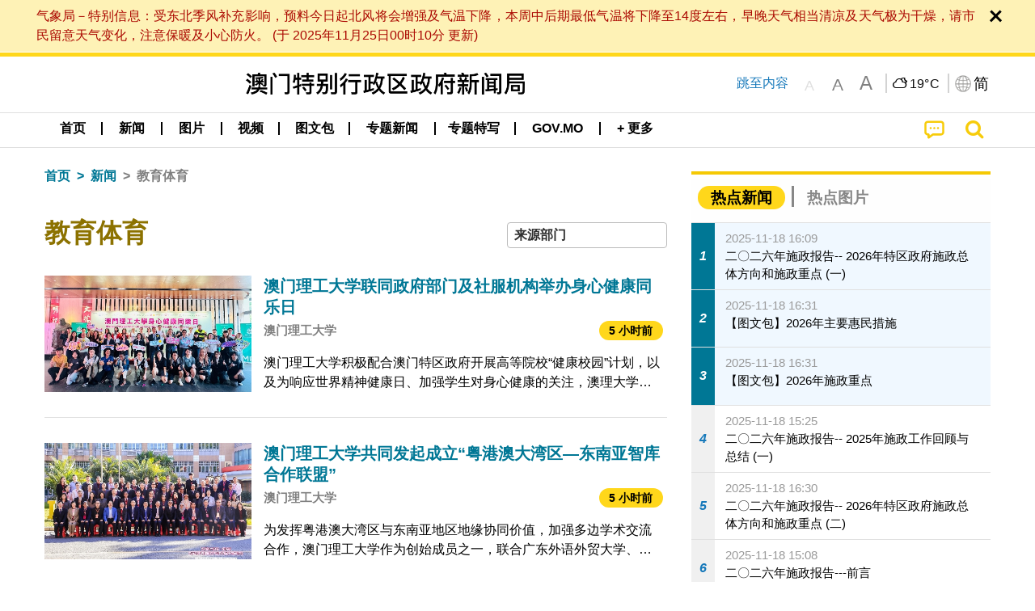

--- FILE ---
content_type: text/html;charset=UTF-8
request_url: https://www.gcs.gov.mo/news/list/zh-hans/news/%E6%95%99%E8%82%B2%E4%BD%93%E8%82%B2;jsessionid=08D40452D00CC463E215D3BE5CF52788.app10?0
body_size: 33314
content:
<!DOCTYPE html>
<html prefix="og: http://ogp.me/ns#" lang="zh-hans" xml:lang="zh-hans" itemscope="" itemtype="http://schema.org/WebPage">
<head><meta name="charset" content="UTF-8" />
<script type="text/javascript" src="../../../wicket/resource/org.apache.wicket.Application/js/jquery/3.6.1/jquery-ver-9C4C522636859B8A7284CCD5CAFD73D1.js"></script>
<script type="text/javascript" src="../../../wicket/resource/org.apache.wicket.ajax.AbstractDefaultAjaxBehavior/res/js/wicket-ajax-jquery-ver-8CD946166F47E5DD4EADD165939FF57D.js"></script>
<script type="text/javascript">
/*<![CDATA[*/
Wicket.Event.add(window, "domready", function(event) {  new Waypoint.Infinite({	element: $('#id7')[0], items: ' .infiniteBody .infiniteItem',  more: ' .infiniteNext.nextItems',  moreContainer: ' .infiniteNext',  ajaxBaseURL: 'list/zh-hans/news/%E6%95%99%E8%82%B2%E4%BD%93%E8%82%B2?0',  loadingClass: 'infiniteLoadingSpinner', isLoadOnScroll: false,  onBeforePageLoad: $.noop,  onAfterPageLoad: $.noop});;});
/*]]>*/
</script>
<link rel="stylesheet" type="text/css" href="../../../wicket/resource/org.wicketstuff.kendo.ui.theme.Initializer/kendo.common.min-ver-133EFCAC35F9AC6F42D507A7AF2C0A0B.css" />
<link rel="stylesheet" type="text/css" href="../../../wicket/resource/org.wicketstuff.kendo.ui.theme.Initializer/kendo.default.min-ver-229577793AFC69CCAA05C10B1733DC60.css" />
<link rel="stylesheet" type="text/css" href="../../../wicket/resource/org.wicketstuff.kendo.ui.theme.Initializer/kendo.default.mobile.min-ver-514E676A08D4436C97D3831419E24972.css" />
<script type="text/javascript" src="../../../wicket/resource/org.wicketstuff.kendo.ui.resource.KendoUIJavaScriptResourceReference/kendo.ui.core.min-ver-F90A0532FC52671E1DB8965DEB9AE1A2.js"></script>
<link rel="stylesheet" type="text/css" href="../../../wicket/resource/local.gcs.shareLib.wicket.errDecorator.ToastrErrorDecoratorHandler/toastr-ver-00B6B0A8284AF38B52631E3AF6FBBF54.css" />
<script type="text/javascript" src="../../../wicket/resource/local.gcs.shareLib.wicket.errDecorator.ToastrErrorDecoratorHandler/toastr-ver-199B87B3C359B8DA31FDBB9A2E2F92C2.js"></script>

	<style id="local-gcs-news-ui-component-PinnedSectionPanel-0">
/*<![CDATA[*/

.pinnedContainer {
	width: 100%;
	/*     background: #0181c8; */
	padding: 1.2rem;
	/*     border-bottom: 1px solid white; */
}

.pinnedSection {
	color: white;
	font-size: 1.5rem;
	font-weight: bolder;
	background: #ffd71b;
	margin: 0;
	will-change: filter;
	/* -webkit-filter: drop-shadow(0px -6px 8px black); */
	box-shadow: 0 5px 10px -6px black;
}

.urgesIcon, .urgesTitle, .pinnedSection {
	/* 	text-align: center; */

}

.urgesTitle {
	color: #ffd71b;
	font-size: 1.5rem;
	font-weight: bolder;
}

.urgesIcon {
	color: #ffd71b;
	font-size: 1.5rem;
	font-weight: bolder;
	margin-top: 1.2rem;
	max-width: 57rem;
	justify-content: space-evenly;
}

.urgesIcon img {
	border-radius: 15%;
}

.urgesIcon a {
	max-width: 11%;
	margin-top: 0.5rem;
}

.urgesIcon legend {
	width: 100%;
	border-bottom: 1px solid #ffd71b;
}

.togglePinnedBtn {
	color: black;
	background-color: #ffd71b;
	float: left;
	font-size: 1rem;
	padding: .4rem 1.5rem;
	font-weight: bolder;
	border-bottom-left-radius: 2rem;
	border-bottom-right-radius: 2rem;
    position: absolute;
    bottom: -2rem;
    box-shadow: 3px 5px 10px -6px black;
}

.closed .togglePinnedBtn{
	box-shadow: unset;
}

.togglePinnedBtn img{
	width: 1.3rem;
    margin-right: 0.5rem;
}

.togglePinnedBtn img{
    transform: rotate(180deg);

}

.closed .togglePinnedBtn img{
    transform: unset;

}

.urgesClose, .urgesOpen {
	margin-right: 0.3rem;
}

.togglePinnedBtn .fa-angle-double-up {
	font-size: 1.5rem;
}

.pinnedCell {
	position: absolute;
	/* 	-webkit-filter: drop-shadow(-7px 7px 0.8rem #686868); */
}

.closed .fa-angle-double-up {
	transform: rotate(180deg);
}

.closed .urgesClose {
	display: none;
}

.urgesOpen {
	display: none;
}

.closed .urgesOpen {
	display: inline-block;
}

.closed.pinnedSection {
	-webkit-filter: unset;
	box-shadow: unset;
}

.textLinksContainer {
    width: 100%;
    margin: 0 auto 0 auto;
    font-size: 1.15rem;
    padding-top: 0.5rem;
    padding-bottom: 0.5rem;
}

.textLinksContainer a {
    color: #333136;
    padding-left: 1.2rem;
    margin-left: 1rem;
    margin-right: 1rem;
    position: relative;
    margin-top: 0.5rem;
    margin-bottom: 0.5rem;
}

.textLinksContainer a:hover, .textLinksContainer a:focus {
    color: black;
}

.textLinksContainer a:before {
    content: '';
    height: 9px;
    width: 9px;
    background-color: #333136;
    display: flex;
    position: absolute;
    top: calc(50% - 5px);
    left: 0;
}

.textLinksContainer a div {
    text-decoration: underline;
    text-decoration-color: #b1962b;
    line-height: 1;
}

.urgeMsg {
	font-weight:normal;
	font-size: 1.8rem;
	max-width: 100% /* line-heihgt:1.2; */
}

.pinnedTitle {
	display: block;
	font-size: 1.5rem;
	font-weight: bolder;
	padding:1rem 0;
	min-height: 1rem;
	background: linear-gradient(180deg, transparent calc(50% - 1px), black calc(50%), transparent calc(50% + 1px));
}

.pinnedTitle>* {
	background-color: #ffd71b;
	padding-left: 1rem;
	padding-right: 1rem;
}

.pinnedTopicLink {
	border: 2px black solid;
    border-radius: 10px;
    background:none;
    max-height:5rem;
    color:black;
    overflow: hidden;
    margin:0.8rem 0.3rem;
    line-height: 1;
    min-height: 3.8rem;
}

.pinnedInfoContainer a.bright.pinnedTopicLink {
	background: #1882da;
    border: none;
    color: white;

}

.togglePinnedBtnContainer{
	margin: auto;
	max-width: 80rem;
}

.pinnedContainer {
    background-color: #ffd71b;
    color: black;
    text-align: center;
}

.pinnedSlick {
	position: relative;
	max-width: 100%;
}

.pinnedLinkContainer {
	padding-top: .5rem;
    justify-content: space-evenly;
}

.pinnedContainer {
	padding:2rem;
}

.pinnedTitle{color:black}
.urgesIcon{color:black}
.urgesIconTitle{color:black}

@media screen and (max-width: 39.9375em) {
	.urgesIcon a {
		max-width: 22.5%;
	}

	.pinnedSection {
		font-size: 1.3rem;
	}

	.pinnedSection {
	    margin:0;
	}
}

@media print, screen and (min-width: 40em){
	.ncvTopic.grid-margin-x > .medium-4 {
	    width: calc(33.33333% - 0.6rem);
	}
}


/*]]>*/
</style>

		<style id="local-gcs-news-ui-component-FontSizeBtnPanel-0">
/*<![CDATA[*/

			.fontSize {
			    display: flex;
			    flex-wrap: nowrap;
			    -webkit-box-align: stretch;
			    -webkit-align-items: stretch;
			    -ms-flex-align: stretch;
			    align-items: stretch;
			}
			
			.fontSize .a {
				margin-right: 0.6rem;
			}
			
			.SFont, .SFont:hover, .MFont, .LFont, .SFont:focus, .MFont:focus, .LFont:focus{
				color: gray;
				width: 2rem;
				border-radius: 15%;
			    padding: 0.15rem 0;
			}
			
			 html.Medium .SFont:hover, html.Large .SFont:hover, .MFont:hover, .LFont:hover{
				color: gray;
			    border: 1px solid #facf04;
			}
			
			.SFont:hover, html.Medium .MFont:hover, html.Large .LFont:hover{
				border: unset;
			}
			
			.MFont span{
				font-size: 1.3rem;
				line-height: 1;
			}
			
			.SFont span{
				font-size: 1.1rem;
				line-height: 1;
			}
			
			.LFont span{
				font-size: 1.5rem;
				line-height: 1;
			}
			
		
/*]]>*/
</style>
	<link rel="stylesheet" type="text/css" href="../../../wicket/resource/local.gcs.news.ui.component.FontSizeBtnPanel/FontSizeBtnPanel-ver-61E0FE4AE7962D50382FAB7934E075DA.css" />
<script type="text/javascript" src="../../../wicket/resource/local.gcs.news.ui.component.FontSizeBtnPanel/FontSizeBtnPanel-ver-C12C310FF12B95AF97D5DA5DF2482918.js"></script>
<link rel="stylesheet" type="text/css" href="../../../wicket/resource/local.gcs.news.ui.component.URLLocaleSelectionDropdownPanel/URLLocaleSelectionDropdownPanel-ver-9C0ED763CA4D908155ED221D683B55B8.css" />
<link rel="stylesheet" type="text/css" href="../../../wicket/resource/local.gcs.news.ui.component.DropDownMenuPanel/DropDownMenuPanel-ver-B1DC3C4061B8156258D1B8FB8615EF0C.css" />

		<script id="local-gcs-news-ui-component-HeaderPanel-0">
/*<![CDATA[*/

			function jumpToContentSection(_selector){
				$('html, body').animate({scrollTop:$(_selector).offset().top}, 800);
				$(_selector).find("a[href]:not([tabindex='-1']),area[href]:not([tabindex='-1']),input:not([disabled]):not([tabindex='-1']),select:not([disabled]):not([tabindex='-1']),textarea:not([disabled]):not([tabindex='-1']),button:not([disabled]):not([tabindex='-1']),iframe:not([tabindex='-1']),[tabindex]:not([tabindex='-1']),[contentEditable=true]:not([tabindex='-1'])").eq(0).focus();
			}
		
/*]]>*/
</script>
	<link rel="stylesheet" type="text/css" href="../../../wicket/resource/local.gcs.news.ui.component.HeaderPanel/HeaderPanel-ver-C2B4AD30BAB3EFEF50A311A71459F8B9.css" />
<link rel="stylesheet" type="text/css" href="../../../css/rainstorm_font/rainstorm.css" />
<link rel="stylesheet" type="text/css" href="../../../wicket/resource/local.gcs.shareLib.wicket.locale.LocaleSelectionPanel/LocaleSelectionPanel-ver-47C1D0488F0B0A70BA93814AAECFCCC6.css" />
<style type="text/css" id="severeWeather">
@font-face { font-family: 'msar-typhoon-signal';src:url('../../../wicket/resource/org.apache.wicket.Application/fonts/typhoon/msar-typhoon-signal-ver-2689C55CA8D469E021CC7DED059A7651.eot');src:url('../../../wicket/resource/org.apache.wicket.Application/fonts/typhoon/msar-typhoon-signal-ver-2689C55CA8D469E021CC7DED059A7651.eot?#iefix') format('embedded-opentype'),url('../../../wicket/resource/org.apache.wicket.Application/fonts/typhoon/msar-typhoon-signal-ver-275C9146AF49200DCA46C76CBEEA4C5B.woff') format('woff'),url('../../../wicket/resource/org.apache.wicket.Application/fonts/typhoon/msar-typhoon-signal-ver-808F163E17664B4DB92975BBEABB8255.ttf') format('truetype'),url('../../../wicket/resource/org.apache.wicket.Application/fonts/typhoon/msar-typhoon-signal-ver-473F3018D3D439EBD84DA8BADC106CF2.svg#msar-typhoon-signal') format('svg');font-weight: normal;font-style: normal;}@font-face {font-family:'msar-stormsurge';src:url('../../../wicket/resource/org.apache.wicket.Application/fonts/stormsurge/msar-stormsurge-ver-766D97DE1782425F6322F529BF1E9043.eot');src:url('../../../wicket/resource/org.apache.wicket.Application/fonts/stormsurge/msar-stormsurge-ver-766D97DE1782425F6322F529BF1E9043.eot?#iefix') format('embedded-opentype'),url('../../../wicket/resource/org.apache.wicket.Application/fonts/stormsurge/msar-stormsurge-ver-09F21A046D0EC191F20A2C8013D18A5B.woff') format('woff'),url('../../../wicket/resource/org.apache.wicket.Application/fonts/stormsurge/msar-stormsurge-ver-6B4F1C29E0F0E2AB99C6E0A2AC69B9E2.ttf') format('truetype'),url('../../../wicket/resource/org.apache.wicket.Application/fonts/stormsurge/msar-stormsurge-ver-7BDE892848C1CBB25AC5240EEC6068DB.svg#msar-stormsurge') format('svg');font-weight: normal;font-style: normal;}</style>
<script type="text/javascript" src="../../../js/HeaderPanel.js"></script>
<script type="text/javascript" src="../../../wicket/resource/local.gcs.news.ui.component.HeaderPanel/SevereWeatherRollPanel-ver-37C21745BEE40FC7A0B344F3C1487A93.js"></script>
<script type="text/javascript" src="../../../wicket/resource/local.gcs.news.ui.component.HeaderPanel/WCAGDisclosureNav-ver-5D7403CE59AFD24790039FBA6AAEDF89.js"></script>

	<style id="local-gcs-news-ui-component-AppDownloadsPanel-0">
/*<![CDATA[*/

.iLink {
	width: 20%;
/* 	height: 30%; */
	height: 100%;
	position:absolute;
	display: block;
}

.r1 {
	top: 10%;
	top: 0%;
}
.r2 {
	top: 60%;
}
.c1 {
	right: 53%;
}
.c2 {
	right: 30%;
}
.c3 {
	right: 5%;
}


/*]]>*/
</style>

		<style id="local-gcs-news-ui-component-FooterPanel-0">
/*<![CDATA[*/




/*]]>*/
</style>
	<link rel="stylesheet" type="text/css" href="../../../wicket/resource/local.gcs.news.ui.component.FooterPanel/FooterPanel-ver-C23780B6F02D277F794FA8A04C13D036.css" />
<script type="text/javascript" src="../../../js/SubscriptionPanel.js"></script>
<link rel="stylesheet" type="text/css" href="../../../wicket/resource/local.gcs.news.ui.component.SubscriptionPanel/SubscriptionPanel-ver-7F2DF3442BA23244C19D02AC1090E137.css" />

	<script id="local-gcs-news-ui-component-SharePanel-0">
/*<![CDATA[*/

		function fallbackCopyTextToClipboard(text) {
			var textArea = document.createElement("textarea");
			textArea.value = text;
			document.body.appendChild(textArea);
			textArea.focus();
			textArea.select();

			try {
				var successful = document.execCommand("copy");
				var msg = successful ? "successful" : "unsuccessful";
				console.log("Fallback: Copying text command was " + msg);
			} catch (err) {
				console.error("Fallback: Oops, unable to copy", err);
			}

			document.body.removeChild(textArea);
		}

		function copyTextToClipboard(text) {
			if (!navigator.clipboard) {
				fallbackCopyTextToClipboard(text);
				return;
			}
			navigator.clipboard.writeText(text).then(function() {
				console.log("Async: Copying to clipboard was successful!");
			}, function(err) {
				console.error("Async: Could not copy text: ", err);
			});
		}

		
		function copyLink() {
			copyTextToClipboard($('.a2a_kit.sharePanelShow').attr('data-a2a-url'));
			setTimeout(function() {
				$('#copyDone').foundation('close');
			}, 2000);
		};
	
/*]]>*/
</script>
<link rel="stylesheet" type="text/css" href="../../../wicket/resource/local.gcs.news.ui.component.SharePanel/SharePanel-ver-EE0F4905B75B96405990C97159C9FA3A.css" />
<script type="text/javascript" src="../../../js/addtoany/page.js"></script>
<script type="text/javascript" id="SharePanel">
/*<![CDATA[*/
function updateSharePanel(url, caption, shareLoggerUrl){$('.sharePanel .sharePanelShow').attr('data-a2a-url', url);$('.sharePanel .sharePanelShow').attr('data-a2a-title', caption);$('.sharePanel .sharePanelShow').attr('data-logurl', shareLoggerUrl);$('#shareModal').foundation('open');}
/*]]>*/
</script>
<style type="text/css" id="SharePanel_tgcss">
.a2a_s_telegram::before{content: url(../../../img/icons22/SVG/icon_tg.svg);}</style>
<link rel="stylesheet" type="text/css" href="../../../wicket/resource/local.gcs.news.ui.component.HotNewsPanel/HotNewsPanel-ver-B0624A5073753B20DE05F7650E8EE9A1.css" />
<script type="text/javascript" src="../../../wicket/resource/local.gcs.shareLib.wicket.common.JQueryLazyLoadImageBehavior/jquery.lazyload-ver-F35BAD2245519FD941DFD85C66578B11.js"></script>

	<style id="local-gcs-news-ui-component-HotGalleryPanel-0">
/*<![CDATA[*/

.box75 .galleryThumbnail {
	margin: 5%;
	border: 2px white solid;
	position: absolute;
	top: 0;
	max-height: 75%;
	justify-content: center;
	width: 90%;
	object-fit: cover;
}
.hotGalleryListView{padding:0.5rem 0}

.hotGalleryFirstCaption {
	padding-left:3%;
	padding-right:1.5%;
	padding-top:8%;
	max-height:100%
}

@media screen and (max-width: 39.9375em) {
	.hotGalleryFirstCaption {
		padding-top:6.6%;
	}
}


/*]]>*/
</style>
<link rel="stylesheet" type="text/css" href="../../../wicket/resource/local.gcs.news.ui.component.HotGalleryPanel/HotNewsPanel-ver-B0624A5073753B20DE05F7650E8EE9A1.css" />

	<style id="local-gcs-news-ui-component-HotInfoPanel-0">
/*<![CDATA[*/

.hotInfoPanel{padding: 0.5rem 0;}
.hotInfoPanel .tabs-panel{background:white!important}
.hotInfoPanel .tabs-panel{padding:0}
.hotInfoPanel.tabs-content,.hotInfoPanel.tabs{border:none}	
.hotInfoPanel .tabs-title > a:focus, .hotInfoPanel .tabs-title > a[aria-selected='true'] {
	background: #ffd71b;
	color:black;
	border-radius: 20px;
	margin:0 0.5rem;
	
}
.hotInfoPanel .tabs-title > a {
    font-size: 1.2rem;
    color: #878787;
    font-weight: bolder;
    padding:0.3rem 1rem;
/* 	margin:0.5rem 0; */
}

.hotInfoPanel .tabs-title{max-width:50%}
.hotInfoPanel .infoLead{display:none}

/*]]>*/
</style>

		<style id="local-gcs-news-ui-slider-CyclePanel-0">
/*<![CDATA[*/


/*]]>*/
</style>
	
	<style id="local-gcs-news-ui-slider-TopicsCyclePanel-0">
/*<![CDATA[*/

.cycleSlider.topicsItemContainer {
	margin-bottom: 0rem;
	height: 20rem;
}
.topicsSlide>div{
	margin:0 0.5rem;
	padding:1rem 0;
	border-bottom: 1px solid lightgray;
}

.topicsSlide .newsTopicsSubject{
	color:black!important;
}

.topicsCycle .infoLead{
	font-size: 1.2rem;
    font-weight: bolder;
    padding: 0.3rem 1rem;
}

/*]]>*/
</style>
<link rel="stylesheet" type="text/css" href="../../../wicket/resource/local.gcs.news.ui.slider.CyclePanel/CyclePanel-ver-3EF8E7D493F9B1738A5CBBB8E4079CB7.css" />
<script type="text/javascript" id="js.jquery-cycle" src="https://cdnjs.cloudflare.com/ajax/libs/jquery.cycle2/2.1.6/jquery.cycle2.min.js" crossOrigin="anonymous" integrity="sha384-gh5RtRwMvDmzWU1efMWsMIObvslAvJ8rg8+96kQbDXaWEbFMlqwMwyhouylJpclD"></script>
<script type="text/javascript" src="../../../wicket/resource/local.gcs.news.ui.slider.CyclePanel/CyclePanel-ver-11F82157120EFCEE25D96BF3E22B3F80.js"></script>
<link rel="stylesheet" type="text/css" href="../../../wicket/resource/local.gcs.news.ui.slider.TopicsCyclePanel/TopicsCyclePanel-ver-46216C9AB92FB693E2E12FCE0BDC6C91.css" />

	<style id="local-gcs-news-ui-slider-PromotionCyclePanel-0">
/*<![CDATA[*/

		.promotionCycle .infoLead{
			font-size: 1.2rem;
			font-weight: bolder;
			padding: 0.3rem 1rem;
		}
	
/*]]>*/
</style>
<link rel="stylesheet" type="text/css" href="../../../wicket/resource/local.gcs.news.ui.slider.PromotionCyclePanel/PromotionCyclePanel-ver-8A3660CC9BCC41568DC71B2B0056FB44.css" />
<script type="text/javascript" id="wicket-ajax-base-url">
/*<![CDATA[*/
Wicket.Ajax.baseUrl="list/zh-hans/news/%E6%95%99%E8%82%B2%E4%BD%93%E8%82%B2?0";
/*]]>*/
</script>
<link rel="stylesheet" type="text/css" href="../../../wicket/resource/local.gcs.news.ui.component.Navigator/Navigator-ver-9A470930E21C7390885B0AE426E8B741.css" />

		<style id="local-gcs-news-ui-component-ListModeSwitchButtonPanel-0">
/*<![CDATA[*/

		
/*]]>*/
</style>
	<link rel="stylesheet" type="text/css" href="../../../wicket/resource/local.gcs.news.ui.component.ListModeSwitchButtonPanel/ListModeSwitchButtonPanel-ver-6467F000A66FC52C9E595A4A281EF453.css" />
<script type="text/javascript" src="../../../wicket/resource/local.gcs.news.ui.component.TimeAgoPanel/timeago.min-ver-64148F39FD47770B426F9637AB411274.js"></script>
<script type="text/javascript" src="../../../wicket/resource/local.gcs.news.ui.component.TimeAgoPanel/timeagoInit-ver-98C3202783D18786EB5E996267998AA6.js"></script>
<link rel="stylesheet" type="text/css" href="../../../wicket/resource/local.gcs.news.ui.component.DualHeadlinePanel/DualHeadlinePanel-ver-6C2CEB5C6C889C563B94A9313CAAF880.css" />
<link rel="stylesheet" type="text/css" href="../../../wicket/resource/local.gcs.news.ui.component.BaseInfoPanel/BaseInfoPanel-ver-4C0DA2ABB9005F09587E121F3CD9253D.css" />
<link rel="stylesheet" type="text/css" href="../../../wicket/resource/local.gcs.news.ui.component.ListBaseInfoPanel/ListBaseInfoPanel-ver-D1732A3C049228EBE252E778FBEF87F3.css" />
<script type="text/javascript" src="../../../wicket/resource/local.gcs.news.ui.component.ListBaseInfoPanel/ListBaseInfoPanel-ver-AF350F5E01E86122B1D7B162888F9C01.js"></script>

	<style id="local-gcs-news-ui-component-InfiniteDataView-0">
/*<![CDATA[*/

@keyframes infiniteLoadingSpinner {
	to {transform: rotate(360deg);
}

}
.infiniteDataView {
	position: relative;
}

.infiniteLoadingSpinner:after {
	content: '';
	box-sizing: border-box;
	position: absolute;
	left: 50%;
	width: 1.5em;
	height: 1.5em;
	border-radius: 50%;
	border: 0.2em solid #ccc;
	border-top-color: #f4c904;
	animation: infiniteLoadingSpinner .6s linear infinite;
}

.infiniteBody {
	border-color: #e6e6e6;
	border-left: 0px;
	border-right: 0px;
}

.infiniteItem {
	border-color: #e6e6e6 !important;
}

.infiniteNext {
	border-left: 0px;
	border-right: 0px;
	padding: 0.5rem;
}

.infiniteNext.nextItems span {
	cursor: pointer;
	color: #5dade2;
	/* 				    width: max-content; */
	/* 				    font-size: 1rem; */
	/* 				    margin: 0 auto; */
	/* 				    font-weight: bolder; */
}

/*]]>*/
</style>
<script type="text/javascript" src="../../../wicket/resource/local.gcs.news.ui.component.InfiniteDataView/jquery.waypoints-ver-79E006D0A91515A94802E45CC90466D4.js"></script>
<script type="text/javascript" src="../../../wicket/resource/local.gcs.news.ui.component.InfiniteDataView/infinite.wicket-ver-3832CFF76CA70918558FD11051154E62.js"></script>

<style id="local-gcs-news-ui-component-InfiniteListPanel-0">
/*<![CDATA[*/


	.mobileNewsList div .deptLabel {
		color: #808080;
	    font-size: 0.95rem;
	}
	
	.mobileNewsList div .render_timeago_css {
		color: black;
	    padding: 0.3rem 0.8rem;
	    border-radius: 15px;
	    background-color: #ffd71b;
	    line-height: 1;
	    font-size: 0.85rem;
	}
	
	.mobileNewsList .infoSubjectContainer * {
	    font-weight: bold;
	}
	
	

/*]]>*/
</style>
<link rel="stylesheet" type="text/css" href="../../../wicket/resource/local.gcs.news.ui.component.InfiniteListPanel/InfiniteListPanel-ver-64D1E285FA43B267FDF31C187D4B72D1.css" />

<meta name="apple-mobile-web-app-capable" content="no">
<meta name="mobile-web-app-capable" content="yes">
<title>NEWS GOV-MO</title>
<meta name="viewport" content="width=device-width,initial-scale=1.0" />
<link rel="stylesheet" type="text/css" href="../../../css/font-awesome/css/font-awesome.min.css" />
<link rel="stylesheet" type="text/css" href="https://cdnjs.cloudflare.com/ajax/libs/foundation/6.7.5/css/foundation.css" media="all" crossOrigin="anonymous" integrity="sha384-Dau/zVhBb31/x9iiUiK17t6SnljnMFglPtv7iiMFySVF/QS9rvQO5BvoSAB6dAbT" />
<link rel="stylesheet" type="text/css" href="https://cdnjs.cloudflare.com/ajax/libs/foundicons/3.0.0/foundation-icons.css" media="all" crossOrigin="anonymous" integrity="sha384-kPtoyGXH53LPYu4uzFVNhdgIdlOIG/v3jWToR9O43Al7jMR1G23S5YF/xWTbA+I4" />
<link rel="stylesheet" type="text/css" href="https://cdnjs.cloudflare.com/ajax/libs/motion-ui/1.2.2/motion-ui.css" media="all" crossOrigin="anonymous" integrity="sha384-ejYpiU7KiNuu0ClqU2MoWZ5NwmGmbXUQK6132wRjdhh3/Bl5HPOOoG1Ji4v2Ya7S" />
<link rel="stylesheet" type="text/css" href="../../../css/weather-icons-master/css/weather-icons.min.css" />
<link rel="stylesheet" type="text/css" href="../../../wicket/resource/local.gcs.news.ui.BasePage/BaseStyle-ver-A1883211F9F43BA60A3DED10F3A75A24.css" />
<script type="text/javascript" id="js.js-cookie" src="https://cdnjs.cloudflare.com/ajax/libs/js-cookie/2.2.1/js.cookie.min.js" crossOrigin="anonymous" integrity="sha384-eITc5AorI6xzkW7XunGaNrcA0l6qrU/kA/mOhLQOC5thAzlHSClQTOecyzGK6QXK"></script>
<script type="text/javascript" id="js.foundation" src="https://cdnjs.cloudflare.com/ajax/libs/foundation/6.7.5/js/foundation.min.js" crossOrigin="anonymous" integrity="sha384-tNxCYJzHKwvsthxzcjUC+grZ0NkGrPQ25FSOJdeYuU4feE6yay2ly843Ntnn9oR9"></script>
<script type="text/javascript" id="js.jquery-mark" src="https://cdnjs.cloudflare.com/ajax/libs/mark.js/8.11.1/jquery.mark.min.js" crossOrigin="anonymous" integrity="sha384-iqnguDoMujGknA4B5Jk7pbSn7sb7M8Tc0zVsTNQXm629Xx00jGEpD9TsZXbfNjKO"></script>
<script type="text/javascript" src="../../../wicket/resource/local.gcs.news.ui.BasePage/scrollTop-ver-0DB0BEEB4D555C3AA74A8B756A7E4522.js"></script>
<meta property="og:image" content="https://www.gcs.gov.mo/img/appIcon/newsIcon3_296x296.png" />
<meta itemprop="image" content="https://www.gcs.gov.mo/img/appIcon/newsIcon3_296x296.png" />
<meta property="og:site_name" content="澳门特别行政区政府新闻局" />
<meta property="og:title" content="澳门特别行政区政府新闻局" />
<meta itemprop="name" content="澳门特别行政区政府新闻局" />
<meta property="og:type" content="website" />
<meta property="og:url" content="https://www.gcs.gov.mo/" />
<meta property="og:locale" content="zh_cn" />
<link rel="stylesheet" type="text/css" href="../../../wicket/resource/local.gcs.news.ui.HeaderFooterLayout/v22-ver-3B87830C74C6C76BDCDB5B01FB4EA504.css" />
<script type="text/javascript" id="add_lang_function">
/*<![CDATA[*/
function addLangClass() {var lang='zh-hant'; var path = window.location.pathname; if (path.includes('/pt;') || path.includes('/pt/') || path.endsWith('/pt')) lang = 'pt'; else if (path.includes('/en;') || path.includes('/en/') || path.endsWith('/en')) lang='en'; else if (path.includes('/zh-hans;')||path.includes('/zh-hans/')||path.endsWith('/zh-hans')) lang='zh-hans';$('body').addClass(lang);}
/*]]>*/
</script>
<link rel="stylesheet" type="text/css" href="../../../wicket/resource/local.gcs.news.ui.AsideLayout/AsideLayout-ver-FEF36A6EEC28590DFD434AC9D5267816.css" />
<link rel="stylesheet" type="text/css" href="../../../wicket/resource/local.gcs.news.ui.BaseShowPage/BaseShowPage-ver-0258BED4C6859AC00B6881E1F9D27911.css" />
<script type="text/javascript" src="../../../wicket/resource/local.gcs.news.ui.BaseShowPage/BaseShowPage-ver-4C2E910D8BB8B517F2A321447DD492BA.js"></script>
<link rel="stylesheet" type="text/css" href="../../../wicket/resource/local.gcs.news.ui.ListPage/ListPage-ver-A196715B496177CC3BCF1E5249F7E1BB.css" />
<script type="text/javascript" src="../../../wicket/resource/local.gcs.news.ui.ListPage/promotionListSlick-ver-7EB15D1499F7599714641A1C0267E021.js"></script>
<link rel="apple-touch-icon" href="../../../img/appIcon/newsIcon3.png" />
<link rel="apple-touch-icon" href="../../../img/appIcon/newsIcon3_152x152.png" sizes="152x152" />
<link rel="apple-touch-icon" href="../../../img/appIcon/newsIcon3_167x167.png" sizes="167x167" />
<link rel="apple-touch-icon" href="../../../img/appIcon/newsIcon3_180x180.png" sizes="180x180" />
<link rel="apple-touch-icon-precomposed" href="../../../img/appIcon/newsIcon3_192x192.png" sizes="192x192" />
<link rel="shortcut icon" href="../../../img/appIcon/newsIcon3_128x128.png" sizes="128x128" />
<link rel="shortcut icon" href="../../../img/appIcon/newsIcon3_192x192.png" sizes="192x192" />
<meta name="apple-itunes-app" content="app-id=806002811" />
<link rel="stylesheet" type="text/css" href="../../../wicket/resource/local.gcs.nbs.ui.component.PNotifyWebSocketBehavior/pnotify.custom.min-ver-B6429C8A5A42C1C829232CD9BD8F00D1.css" />
<script type="text/javascript" src="../../../wicket/resource/local.gcs.nbs.ui.component.PNotifyWebSocketBehavior/pnotify.custom.min-ver-A44A20D89EE955AC4BB8D2FE48EC3039.js"></script>
<script type="text/javascript" src="../../../wicket/resource/local.gcs.news.ui.component.WSSBehavior/WSSBehavior-ver-1466187727C625CBF1C76E0729681422.js"></script>
<script type="text/javascript">
/*<![CDATA[*/
Wicket.Event.add(window, "domready", function(event) { 
toastr.options = {'closeButton': true,'debug': false,'newestOnTop': false,'progressBar': false,'positionClass': 'toast-top-right','preventDuplicates': false,'onclick': null,'showDuration': '300','hideDuration': '1000','timeOut': '5000','extendedTimeOut': '1000','showEasing': 'swing','hideEasing': 'linear','showMethod': 'fadeIn','hideMethod': 'fadeOut'};
updateFontSize(Cookies.get('fontSize'));;
updateWeather('https://gcloud.gcs.gov.mo/meteo/live/weather.json','https://gcloud.gcs.gov.mo/meteo/live/schoolsuspension.json','zhhans','特别信息');;
const hideWeatherWhenSmall = (changes, observer) => { changes.forEach(change => { if (change.intersectionRatio === 0 && window.screen.width <= 640) { hideSevereWeatherPanel();console.log('test');} });};const observerOpts = { root: null, rootMargin: '0px', threshold: [0, 1]};const observer = new IntersectionObserver(hideWeatherWhenSmall, observerOpts);const weatherContentElements = document.querySelectorAll('#severeWeatherPanelContainer');weatherContentElements.forEach(el => observer.observe(el));;
new DisclosureNav(document.querySelectorAll('#main-menu')[0], '' ,'.dropdownArea');;
setWebappURL('../../../');
$(".jq_lazyloadimg").lazyload();;
iniCycle({ "slider": "#test .cycleSlider", "pagerActiveClass": "active", "slides": ".slide", "fx": "scrollHorz", "autoHeight": 1, "pagerTemplate": "", "pager": "#test .cycle-pager", "swipe": true, "timeout": 5000 });;
iniCycle({ "slider": "#id5 .cycleSlider", "pagerActiveClass": "active", "slides": ".slide", "fx": "scrollHorz", "autoHeight": "362:92", "pagerTemplate": "", "pager": "#id5 .cycle-pager", "swipe": true, "timeout": 5000 });;
Wicket.Event.add('id6', 'click', function(event) { var win = this.ownerDocument.defaultView || this.ownerDocument.parentWindow; if (win == window) { window.location.href='./;jsessionid=08D40452D00CC463E215D3BE5CF52788.app10'; } ;return false;});;
window.id1_datasource = new kendo.data.DataSource({ "serverFiltering": false, "dataType": "json", "transport": { "read": "./%E6%95%99%E8%82%B2%E4%BD%93%E8%82%B2?0-.0-infoTypeBreadcrumb-creatorDeptsDropDown-multiSelect" }, "error": function (xhr, error) { var dw = Wicket.Ajax.DebugWindow; if (typeof dw !== 'undefined') { dw.logError(kendo.stringify(xhr)); } }, "sync": function() { this.read(); } });;
jQuery('#id1').kendoMultiSelect({ "filter": "contains", "dataTextField": "text", "autoBind": true, "dataValueField": "value", "change": function (e) {
var attrs = {"u":"./%E6%95%99%E8%82%B2%E4%BD%93%E8%82%B2?0-1.1-infoTypeBreadcrumb-creatorDeptsDropDown-multiSelect","m":"POST","c":"id1"};
var params = [{"name":"value","value":this.value()}];
attrs.ep = params.concat(attrs.ep || []);
Wicket.Ajax.ajax(attrs);
}
, "messages": { "noData": "找不到符合条件的资料" }, "placeholder": "来源部门", "dataSource": window.id1_datasource, "value": [], "filtering": function(ev){var filterValue=ev.filter!=undefined?ev.filter.value:'';ev.preventDefault();this.dataSource.filter({logic:'or',filters:[{field:'acronym',operator:'contains',value:filterValue },{field:'text',operator:'contains',value:filterValue}]});} });;
timeagoInit('.render_timeago_css.not_render', 'zhhans', 48);
$(document).foundation();;
if(('standalone' in window.navigator) && window.navigator.standalone){var noddy, remotes = false;document.addEventListener('click', function(event) {noddy = event.target;while(noddy.nodeName !== 'A' && noddy.nodeName !== 'HTML') { noddy = noddy.parentNode;}if('href' in noddy && noddy.href.indexOf('http') !== -1 && (noddy.href.indexOf(document.location.host) !== -1 || remotes)){event.preventDefault();document.location.href = noddy.href;}},false);};
$('.ouroMask').hide();;
addLangClass();;
resizeDateRangeBar();
$( '.baseContent' ).each(function() {
	if($( this ).getLines() > 3)
   $( this ).addClass('fade');
});
;
promotionSlick();;
showHideGrid();;
initWSS('wss://www.gcs.gov.mo/news/wicket/websocket/zh-hans', { 'text_escape':false, 'delay':10000, 'styling':'brighttheme', 'min_height':'16px', 'width':'300px', 'icon':true, 'addclass':'', 'title_escape':false });
Wicket.Event.publish(Wicket.Event.Topic.AJAX_HANDLERS_BOUND);
;});
/*]]>*/
</script>
</head>
<body class="v22">
 		<div id="ptrhead">
 			<img alt="Loading" src="../../../img/spinning.gif">
        </div>
        <div id="ptrcontent" style="position:relative;">
        	
		<div class="ouroMask">
			<span class="ouro ouro3" style="top: 50vh;left:50vw"> <span class="ouroLeft"> <span class="anim"></span>
			</span> <span class="ouroRight"> <span class="anim"></span>
			</span>
			</span>
		</div>
		<div id="severeWeatherPanelContainer">
			<div class="baseSize severeWeatherPanel" id="severeWeatherPanel" title="实时天气"></div>
		</div>
		
		<div style="position: absolute;z-index: 12;width: 100%;" id="id8" class="pinnedSection closed">
	<div class="pinnedCell cell" style="padding:0 0 0.3rem 0;position:relative;">
		
	</div>
	
</div>
		
		<header class="pageHeader">
			<div id="topBannerContainer" class="pageWidth topBannerContainer">
				<div class="grid-container">
					<div class="topBanner top-bar grid-x align-justify">
						<div class="cell medium-auto align-center-middle grid-x hide-for-small-only">
							<div class="bannerLogo cell grid-x align-center-middle show-for-small-only">
									<a href="../../../home/zh-hans;jsessionid=08D40452D00CC463E215D3BE5CF52788.app10"><img class="cell bannerIcon black" src="../../../img/bannerIconCn.png" alt="澳门特别行政区政府新闻局"/></a>
							</div>
								<div class="bannerLogo cell grid-x align-center-middle hide-for-small-only">
									<a href="../../../home/zh-hans;jsessionid=08D40452D00CC463E215D3BE5CF52788.app10"><img class="cell bannerIcon black" src="../../../img/bannerIconCn.png" alt="澳门特别行政区政府新闻局"/></a>
							</div>
						</div>
						<div class="cell medium-shrink hide-for-small-only jumpToContent">
							<a href="javascript:jumpToContentSection('section.mainBody');">跳至内容</a>
						</div>
						<div class="cell medium-shrink grid-x align-middle align-spaced" style="z-index:11">
							<div class="fontSizeBtnContainer cell shrink">
		<div class="fontSize">
			<a class="SFont grid-x align-bottom align-center" href="javascript:updateFontSize(&#039;&#039;)"><span>A</span></a>
			<a class="MFont grid-x align-bottom align-center" href="javascript:updateFontSize(&#039;Medium&#039;)"><span>A</span></a>
			<a class="LFont grid-x align-bottom align-center" href="javascript:updateFontSize(&#039;Large&#039;)"><span>A</span></a>
		</div>
	</div>
							<div class="cell shrink yDivider"></div>
							<div id="weatherPanel" class="cell shrink toGray"></div>
							<div class="langBtnContainer cell shrink grid-x align-center-middle">
								<div class="cell shrink yDivider"></div>
								<button class="grid-x cell shrink icoBtn" type="button" data-toggle="langDropdown">
									<img class="cell shrink" alt="语言" src="../../../img/langIcon.png">
									<span class="cell shrink selectedLang">简</span>
								</button>
								<div class="langDropdown dropdown-pane" data-position="bottom" data-alignment="right" id="langDropdown" data-dropdown
									data-auto-focus="true" style="width: 10rem !important; z-index: 11">
									<div id="id9">
	<div class="dropDownArrowUp"></div>
	<div class="locales">
		<a class="localeOption" href="../../zh-hant/news/%E6%95%99%E8%82%B2%E9%AB%94%E8%82%B2;jsessionid=08D40452D00CC463E215D3BE5CF52788.app10">
			<span class="localeLabel">繁體</span>
		</a><a class="localeOption checked" href="./%E6%95%99%E8%82%B2%E4%BD%93%E8%82%B2;jsessionid=08D40452D00CC463E215D3BE5CF52788.app10">
			<span class="localeLabel">简体</span>
		</a><a class="localeOption" href="../../pt/news/Educa%C3%A7%C3%A3o_e_Desporto;jsessionid=08D40452D00CC463E215D3BE5CF52788.app10">
			<span class="localeLabel">Português</span>
		</a><a class="localeOption" href="../../en/news/Education_and_Sports;jsessionid=08D40452D00CC463E215D3BE5CF52788.app10">
			<span class="localeLabel">English</span>
		</a>
	</div>
</div>
								</div>
							</div>
						</div>
					</div>
				</div>

			</div>

			<div data-sticky-container>
				<div id="menuBar" class="sticky"  data-top-anchor="topBannerContainer:bottom" data-sticky data-margin-top="0" data-sticky-on="small">
					<div style="padding:0" class="title-bar grid-y show-for-small-only">
						<div class="grid-x align-middle cell">
							<button class="main-menu-icon">
								<span>
									<i class="fa fa-bars fa-2x align-center" style="color: black;margin-left: 0.5rem" aria-hidden="true">
									</i>
									<span class="mobile-menu-arrow-up invisible" style="margin-left: 0.5rem;display: block;"></span>
									<span class="show-for-sr">目录</span>
								</span>

							</button>
							<div class="cell auto text-center ">
								<a href="../../../home/zh-hans;jsessionid=08D40452D00CC463E215D3BE5CF52788.app10"><img class="newsLogo" alt="澳门特别行政区政府新闻局" src="../../../img/bannerIconCn.png"/></a>
							</div>
							<button style="display: none;" class="align-middle align-center cpShowBtn" onclick="cpShow();">
								<img class="cpIcon" alt="民防快讯" src="../../../img/icons22/SVG/icon_notice.svg"/>
								<span class="cpBtnLabel">
									民防快讯
								</span>
							</button>
							<a href="../../../search/zh-hans;jsessionid=08D40452D00CC463E215D3BE5CF52788.app10?t=news" class="cell shrink grid-x searchBtn">
								<span>
									<span class="show-for-sr">搜寻</span>
									<i class="fa fa-search fa-lg" aria-hidden="true"></i>
								</span>
							</a>
						</div>
<!--						mobile main menu-->
						<ul id="mobile-main-menu" class="cell grid-y">
							<li class="cell grid-y">
								<a class="mobile-menu-title menuSize" href="../../../home/zh-hans;jsessionid=08D40452D00CC463E215D3BE5CF52788.app10" title="首页">首页</a>
							</li>
							
    <li class="menuLinkContainer menuSize align-center">
        <a class="show-for-medium dropdownButton align-center" href="./;jsessionid=08D40452D00CC463E215D3BE5CF52788.app10" aria-haspopup="true" aria-expanded="false">
            <div class="menuArrowUp align-center invisible"></div>
            <span>新闻</span></a>

        <div class="show-for-medium dropdownArea grid-x align-center invisible">
            <div class="dropdownContent">
                <div class="cell grid-y align-center">
                    <a class="align-center" href="./%E4%B8%AD%E5%A4%AE%E4%B8%8E%E7%89%B9%E5%8C%BA;jsessionid=08D40452D00CC463E215D3BE5CF52788.app10">
                        <span>中央与特区</span>
                    </a>
                </div><div class="cell grid-y align-center">
                    <a class="align-center" href="./%E7%89%B9%E5%8C%BA%E6%94%BF%E5%8A%A1;jsessionid=08D40452D00CC463E215D3BE5CF52788.app10">
                        <span>特区政务</span>
                    </a>
                </div><div class="cell grid-y align-center">
                    <a class="align-center" href="./%E5%8C%BA%E5%9F%9F%E5%90%88%E4%BD%9C;jsessionid=08D40452D00CC463E215D3BE5CF52788.app10">
                        <span>区域合作</span>
                    </a>
                </div><div class="cell grid-y align-center">
                    <a class="align-center" href="./%E5%AF%B9%E5%A4%96%E5%85%B3%E7%B3%BB;jsessionid=08D40452D00CC463E215D3BE5CF52788.app10">
                        <span>对外关系</span>
                    </a>
                </div><div class="cell grid-y align-center">
                    <a class="align-center" href="./%E6%94%BF%E5%BA%9C%E6%9C%8D%E5%8A%A1;jsessionid=08D40452D00CC463E215D3BE5CF52788.app10">
                        <span>政府服务</span>
                    </a>
                </div><div class="cell grid-y align-center">
                    <a class="align-center" href="./%E6%B3%95%E5%BE%8B%E5%8F%B8%E6%B3%95;jsessionid=08D40452D00CC463E215D3BE5CF52788.app10">
                        <span>法律司法</span>
                    </a>
                </div><div class="cell grid-y align-center">
                    <a class="align-center" href="./%E5%BB%89%E6%94%BF%E5%AE%A1%E8%AE%A1;jsessionid=08D40452D00CC463E215D3BE5CF52788.app10">
                        <span>廉政审计</span>
                    </a>
                </div><div class="cell grid-y align-center">
                    <a class="align-center" href="./%E7%BB%8F%E6%B5%8E%E8%B4%A2%E6%94%BF;jsessionid=08D40452D00CC463E215D3BE5CF52788.app10">
                        <span>经济财政</span>
                    </a>
                </div><div class="cell grid-y align-center">
                    <a class="align-center" href="./%E5%8A%B3%E5%B7%A5%E5%B0%B1%E4%B8%9A;jsessionid=08D40452D00CC463E215D3BE5CF52788.app10">
                        <span>劳工就业</span>
                    </a>
                </div><div class="cell grid-y align-center">
                    <a class="align-center" href="./%E5%85%AC%E5%85%B1%E7%A7%A9%E5%BA%8F;jsessionid=08D40452D00CC463E215D3BE5CF52788.app10">
                        <span>公共秩序</span>
                    </a>
                </div><div class="cell grid-y align-center">
                    <a class="align-center" href="./%E5%8C%BB%E7%96%97%E5%8D%AB%E7%94%9F;jsessionid=08D40452D00CC463E215D3BE5CF52788.app10">
                        <span>医疗卫生</span>
                    </a>
                </div><div class="cell grid-y align-center">
                    <a class="align-center" href="./%E6%B0%91%E7%94%9F%E7%A6%8F%E5%88%A9;jsessionid=08D40452D00CC463E215D3BE5CF52788.app10">
                        <span>民生福利</span>
                    </a>
                </div><div class="cell grid-y align-center">
                    <a class="align-center" href="./%E6%97%85%E6%B8%B8%E6%96%87%E5%8C%96;jsessionid=08D40452D00CC463E215D3BE5CF52788.app10">
                        <span>旅游文化</span>
                    </a>
                </div><div class="cell grid-y align-center">
                    <a class="align-center" href="./%E6%95%99%E8%82%B2%E4%BD%93%E8%82%B2;jsessionid=08D40452D00CC463E215D3BE5CF52788.app10">
                        <span>教育体育</span>
                    </a>
                </div><div class="cell grid-y align-center">
                    <a class="align-center" href="./%E5%9F%8E%E8%A7%84%E5%9F%BA%E5%BB%BA;jsessionid=08D40452D00CC463E215D3BE5CF52788.app10">
                        <span>城规基建</span>
                    </a>
                </div><div class="cell grid-y align-center">
                    <a class="align-center" href="./%E5%B7%A5%E7%A8%8B%E6%88%BF%E5%B1%8B;jsessionid=08D40452D00CC463E215D3BE5CF52788.app10">
                        <span>工程房屋</span>
                    </a>
                </div><div class="cell grid-y align-center">
                    <a class="align-center" href="./%E4%BA%A4%E9%80%9A%E8%83%BD%E6%BA%90;jsessionid=08D40452D00CC463E215D3BE5CF52788.app10">
                        <span>交通能源</span>
                    </a>
                </div><div class="cell grid-y align-center">
                    <a class="align-center" href="./%E7%8E%AF%E5%A2%83%E6%B0%94%E8%B1%A1;jsessionid=08D40452D00CC463E215D3BE5CF52788.app10">
                        <span>环境气象</span>
                    </a>
                </div><div class="cell grid-y align-center">
                    <a class="align-center" href="./%E7%A7%91%E6%8A%80%E9%80%9A%E8%AE%AF;jsessionid=08D40452D00CC463E215D3BE5CF52788.app10">
                        <span>科技通讯</span>
                    </a>
                </div><div class="cell grid-y align-center">
                    <a class="align-center" href="./%E6%96%B0%E9%97%BB%E4%BC%A0%E6%92%AD;jsessionid=08D40452D00CC463E215D3BE5CF52788.app10">
                        <span>新闻传播</span>
                    </a>
                </div><div class="cell grid-y align-center">
                    <a class="align-center" href="./%E5%85%B6%E4%BB%96;jsessionid=08D40452D00CC463E215D3BE5CF52788.app10">
                        <span>其他</span>
                    </a>
                </div>
            </div>
        </div>

        <!--        mobile menu title-->
        <div class="show-for-small-only">
            <ul class="accordion" data-accordion data-allow-all-closed="true">
                <li class="accordion-item" data-accordion-item>
                    <a href="#" class="accordion-title mobile-menu-title menuSize">
                        <span>新闻</span>
                    </a>
                    <div style="padding: 0" class="accordion-content" data-tab-content>
                        <ul class="accordion" data-accordion data-allow-all-closed="true">
                            <li>
                                <a href="./;jsessionid=08D40452D00CC463E215D3BE5CF52788.app10" class="mobile-menu-item">
                                    <span>全部</span>
                                </a>
                            </li>
                            <li>
                                <a href="./%E4%B8%AD%E5%A4%AE%E4%B8%8E%E7%89%B9%E5%8C%BA;jsessionid=08D40452D00CC463E215D3BE5CF52788.app10" class="mobile-menu-item">
                                    <span>中央与特区</span>
                                </a>
                            </li><li>
                                <a href="./%E7%89%B9%E5%8C%BA%E6%94%BF%E5%8A%A1;jsessionid=08D40452D00CC463E215D3BE5CF52788.app10" class="mobile-menu-item">
                                    <span>特区政务</span>
                                </a>
                            </li><li>
                                <a href="./%E5%8C%BA%E5%9F%9F%E5%90%88%E4%BD%9C;jsessionid=08D40452D00CC463E215D3BE5CF52788.app10" class="mobile-menu-item">
                                    <span>区域合作</span>
                                </a>
                            </li><li>
                                <a href="./%E5%AF%B9%E5%A4%96%E5%85%B3%E7%B3%BB;jsessionid=08D40452D00CC463E215D3BE5CF52788.app10" class="mobile-menu-item">
                                    <span>对外关系</span>
                                </a>
                            </li><li>
                                <a href="./%E6%94%BF%E5%BA%9C%E6%9C%8D%E5%8A%A1;jsessionid=08D40452D00CC463E215D3BE5CF52788.app10" class="mobile-menu-item">
                                    <span>政府服务</span>
                                </a>
                            </li><li>
                                <a href="./%E6%B3%95%E5%BE%8B%E5%8F%B8%E6%B3%95;jsessionid=08D40452D00CC463E215D3BE5CF52788.app10" class="mobile-menu-item">
                                    <span>法律司法</span>
                                </a>
                            </li><li>
                                <a href="./%E5%BB%89%E6%94%BF%E5%AE%A1%E8%AE%A1;jsessionid=08D40452D00CC463E215D3BE5CF52788.app10" class="mobile-menu-item">
                                    <span>廉政审计</span>
                                </a>
                            </li><li>
                                <a href="./%E7%BB%8F%E6%B5%8E%E8%B4%A2%E6%94%BF;jsessionid=08D40452D00CC463E215D3BE5CF52788.app10" class="mobile-menu-item">
                                    <span>经济财政</span>
                                </a>
                            </li><li>
                                <a href="./%E5%8A%B3%E5%B7%A5%E5%B0%B1%E4%B8%9A;jsessionid=08D40452D00CC463E215D3BE5CF52788.app10" class="mobile-menu-item">
                                    <span>劳工就业</span>
                                </a>
                            </li><li>
                                <a href="./%E5%85%AC%E5%85%B1%E7%A7%A9%E5%BA%8F;jsessionid=08D40452D00CC463E215D3BE5CF52788.app10" class="mobile-menu-item">
                                    <span>公共秩序</span>
                                </a>
                            </li><li>
                                <a href="./%E5%8C%BB%E7%96%97%E5%8D%AB%E7%94%9F;jsessionid=08D40452D00CC463E215D3BE5CF52788.app10" class="mobile-menu-item">
                                    <span>医疗卫生</span>
                                </a>
                            </li><li>
                                <a href="./%E6%B0%91%E7%94%9F%E7%A6%8F%E5%88%A9;jsessionid=08D40452D00CC463E215D3BE5CF52788.app10" class="mobile-menu-item">
                                    <span>民生福利</span>
                                </a>
                            </li><li>
                                <a href="./%E6%97%85%E6%B8%B8%E6%96%87%E5%8C%96;jsessionid=08D40452D00CC463E215D3BE5CF52788.app10" class="mobile-menu-item">
                                    <span>旅游文化</span>
                                </a>
                            </li><li>
                                <a href="./%E6%95%99%E8%82%B2%E4%BD%93%E8%82%B2;jsessionid=08D40452D00CC463E215D3BE5CF52788.app10" class="mobile-menu-item">
                                    <span>教育体育</span>
                                </a>
                            </li><li>
                                <a href="./%E5%9F%8E%E8%A7%84%E5%9F%BA%E5%BB%BA;jsessionid=08D40452D00CC463E215D3BE5CF52788.app10" class="mobile-menu-item">
                                    <span>城规基建</span>
                                </a>
                            </li><li>
                                <a href="./%E5%B7%A5%E7%A8%8B%E6%88%BF%E5%B1%8B;jsessionid=08D40452D00CC463E215D3BE5CF52788.app10" class="mobile-menu-item">
                                    <span>工程房屋</span>
                                </a>
                            </li><li>
                                <a href="./%E4%BA%A4%E9%80%9A%E8%83%BD%E6%BA%90;jsessionid=08D40452D00CC463E215D3BE5CF52788.app10" class="mobile-menu-item">
                                    <span>交通能源</span>
                                </a>
                            </li><li>
                                <a href="./%E7%8E%AF%E5%A2%83%E6%B0%94%E8%B1%A1;jsessionid=08D40452D00CC463E215D3BE5CF52788.app10" class="mobile-menu-item">
                                    <span>环境气象</span>
                                </a>
                            </li><li>
                                <a href="./%E7%A7%91%E6%8A%80%E9%80%9A%E8%AE%AF;jsessionid=08D40452D00CC463E215D3BE5CF52788.app10" class="mobile-menu-item">
                                    <span>科技通讯</span>
                                </a>
                            </li><li>
                                <a href="./%E6%96%B0%E9%97%BB%E4%BC%A0%E6%92%AD;jsessionid=08D40452D00CC463E215D3BE5CF52788.app10" class="mobile-menu-item">
                                    <span>新闻传播</span>
                                </a>
                            </li><li>
                                <a href="./%E5%85%B6%E4%BB%96;jsessionid=08D40452D00CC463E215D3BE5CF52788.app10" class="mobile-menu-item">
                                    <span>其他</span>
                                </a>
                            </li>
                        </ul>
                    </div>
                </li>
            </ul>
        </div>
    </li>


							
    <li class="menuLinkContainer menuSize align-center">
        <a class="show-for-medium dropdownButton align-center" href="../gallery/;jsessionid=08D40452D00CC463E215D3BE5CF52788.app10" aria-haspopup="true" aria-expanded="false">
            <div class="menuArrowUp align-center invisible"></div>
            <span>图片</span></a>

        <div class="show-for-medium dropdownArea grid-x align-center invisible">
            <div class="dropdownContent">
                <div class="cell grid-y align-center">
                    <a class="align-center" href="../gallery/%E6%96%B0%E9%97%BB%E5%9B%BE%E7%89%87;jsessionid=08D40452D00CC463E215D3BE5CF52788.app10">
                        <span>新闻图片</span>
                    </a>
                </div><div class="cell grid-y align-center">
                    <a class="align-center" href="../gallery/%E7%9B%B8%E8%81%9A%E6%AD%A4%E5%91%A8;jsessionid=08D40452D00CC463E215D3BE5CF52788.app10">
                        <span>相聚此周</span>
                    </a>
                </div>
            </div>
        </div>

        <!--        mobile menu title-->
        <div class="show-for-small-only">
            <ul class="accordion" data-accordion data-allow-all-closed="true">
                <li class="accordion-item" data-accordion-item>
                    <a href="#" class="accordion-title mobile-menu-title menuSize">
                        <span>图片</span>
                    </a>
                    <div style="padding: 0" class="accordion-content" data-tab-content>
                        <ul class="accordion" data-accordion data-allow-all-closed="true">
                            <li>
                                <a href="../gallery/;jsessionid=08D40452D00CC463E215D3BE5CF52788.app10" class="mobile-menu-item">
                                    <span>全部</span>
                                </a>
                            </li>
                            <li>
                                <a href="../gallery/%E6%96%B0%E9%97%BB%E5%9B%BE%E7%89%87;jsessionid=08D40452D00CC463E215D3BE5CF52788.app10" class="mobile-menu-item">
                                    <span>新闻图片</span>
                                </a>
                            </li><li>
                                <a href="../gallery/%E7%9B%B8%E8%81%9A%E6%AD%A4%E5%91%A8;jsessionid=08D40452D00CC463E215D3BE5CF52788.app10" class="mobile-menu-item">
                                    <span>相聚此周</span>
                                </a>
                            </li>
                        </ul>
                    </div>
                </li>
            </ul>
        </div>
    </li>

							<li class="cell grid-y">
								<a class="mobile-menu-title menuSize" href="../video/;jsessionid=08D40452D00CC463E215D3BE5CF52788.app10">视频</a>
							</li>
							<li class="cell grid-y">
								<a class="mobile-menu-title menuSize" href="../menu/%E5%9B%BE%E6%96%87%E5%8C%85;jsessionid=08D40452D00CC463E215D3BE5CF52788.app10">图文包</a>
							</li>
<!--							<li class="cell grid-y">-->
<!--								<a class="mobile-menu-title menuSize" wicket:id="mobileCovid19Menu"><wicket:message key="covid19"></wicket:message></a>-->
<!--							</li>-->
							
    <li class="menuLinkContainer menuSize align-center">
        <a class="show-for-medium dropdownButton align-center" href="../topics/;jsessionid=08D40452D00CC463E215D3BE5CF52788.app10" aria-haspopup="true" aria-expanded="false">
            <div class="menuArrowUp align-center invisible"></div>
            <span>专题新闻</span></a>

        <div class="show-for-medium dropdownArea grid-x align-center invisible">
            <div class="dropdownContent">
                <div class="cell grid-y align-center">
                    <a class="align-center" href="../topics/%E6%96%BD%E6%94%BF%E6%8A%A5%E5%91%8A;jsessionid=08D40452D00CC463E215D3BE5CF52788.app10">
                        <span>施政报告</span>
                    </a>
                </div><div class="cell grid-y align-center">
                    <a class="align-center" href="../topics/%E6%96%BD%E6%94%BF%E7%89%B9%E5%86%99;jsessionid=08D40452D00CC463E215D3BE5CF52788.app10">
                        <span>施政特写</span>
                    </a>
                </div><div class="cell grid-y align-center">
                    <a class="align-center" href="../topics/%E6%A8%AA%E7%90%B4%E7%B2%A4%E6%BE%B3%E6%B7%B1%E5%BA%A6%E5%90%88%E4%BD%9C%E5%8C%BA;jsessionid=08D40452D00CC463E215D3BE5CF52788.app10">
                        <span>横琴粤澳深度合作区</span>
                    </a>
                </div><div class="cell grid-y align-center">
                    <a class="align-center" href="../topics/%E3%80%8C%E4%B8%80%E5%B8%A6%E4%B8%80%E8%B7%AF%E3%80%8D;jsessionid=08D40452D00CC463E215D3BE5CF52788.app10">
                        <span>「一带一路」</span>
                    </a>
                </div><div class="cell grid-y align-center">
                    <a class="align-center" href="../topics/%E7%B2%A4%E6%B8%AF%E6%BE%B3%E5%A4%A7%E6%B9%BE%E5%8C%BA;jsessionid=08D40452D00CC463E215D3BE5CF52788.app10">
                        <span>粤港澳大湾区</span>
                    </a>
                </div><div class="cell grid-y align-center">
                    <a class="align-center" href="../topics/%E4%B8%80%E4%B8%AD%E5%BF%83%EF%BC%8C%E4%B8%80%E5%B9%B3%E5%8F%B0;jsessionid=08D40452D00CC463E215D3BE5CF52788.app10">
                        <span>一中心，一平台</span>
                    </a>
                </div>
            </div>
        </div>

        <!--        mobile menu title-->
        <div class="show-for-small-only">
            <ul class="accordion" data-accordion data-allow-all-closed="true">
                <li class="accordion-item" data-accordion-item>
                    <a href="#" class="accordion-title mobile-menu-title menuSize">
                        <span>专题新闻</span>
                    </a>
                    <div style="padding: 0" class="accordion-content" data-tab-content>
                        <ul class="accordion" data-accordion data-allow-all-closed="true">
                            <li>
                                <a href="../topics/;jsessionid=08D40452D00CC463E215D3BE5CF52788.app10" class="mobile-menu-item">
                                    <span>全部</span>
                                </a>
                            </li>
                            <li>
                                <a href="../topics/%E6%96%BD%E6%94%BF%E6%8A%A5%E5%91%8A;jsessionid=08D40452D00CC463E215D3BE5CF52788.app10" class="mobile-menu-item">
                                    <span>施政报告</span>
                                </a>
                            </li><li>
                                <a href="../topics/%E6%96%BD%E6%94%BF%E7%89%B9%E5%86%99;jsessionid=08D40452D00CC463E215D3BE5CF52788.app10" class="mobile-menu-item">
                                    <span>施政特写</span>
                                </a>
                            </li><li>
                                <a href="../topics/%E6%A8%AA%E7%90%B4%E7%B2%A4%E6%BE%B3%E6%B7%B1%E5%BA%A6%E5%90%88%E4%BD%9C%E5%8C%BA;jsessionid=08D40452D00CC463E215D3BE5CF52788.app10" class="mobile-menu-item">
                                    <span>横琴粤澳深度合作区</span>
                                </a>
                            </li><li>
                                <a href="../topics/%E3%80%8C%E4%B8%80%E5%B8%A6%E4%B8%80%E8%B7%AF%E3%80%8D;jsessionid=08D40452D00CC463E215D3BE5CF52788.app10" class="mobile-menu-item">
                                    <span>「一带一路」</span>
                                </a>
                            </li><li>
                                <a href="../topics/%E7%B2%A4%E6%B8%AF%E6%BE%B3%E5%A4%A7%E6%B9%BE%E5%8C%BA;jsessionid=08D40452D00CC463E215D3BE5CF52788.app10" class="mobile-menu-item">
                                    <span>粤港澳大湾区</span>
                                </a>
                            </li><li>
                                <a href="../topics/%E4%B8%80%E4%B8%AD%E5%BF%83%EF%BC%8C%E4%B8%80%E5%B9%B3%E5%8F%B0;jsessionid=08D40452D00CC463E215D3BE5CF52788.app10" class="mobile-menu-item">
                                    <span>一中心，一平台</span>
                                </a>
                            </li>
                        </ul>
                    </div>
                </li>
            </ul>
        </div>
    </li>

							<li class="cell grid-y">
								<a class="mobile-menu-title menuSize" href="../feature/;jsessionid=08D40452D00CC463E215D3BE5CF52788.app10">专题特写</a>
							</li>
							<li class="cell grid-y">
								<ul class="accordion" data-accordion data-allow-all-closed="true">
									<li class="accordion-item" data-accordion-item>
										<a href="#" class="accordion-title mobile-menu-title menuSize">
											<span>GOV.MO</span>
										</a>
										<div style="padding: 0" class="accordion-content" data-tab-content>
											<ul class="accordion" data-accordion data-allow-all-closed="true">
												<li><a target="_blank" class="mobile-menu-item" href="https://www.gov.mo/zh-hans/"><span title="政府入口网站">政府入口网站</span></a></li>
												<li><a target="_blank" class="mobile-menu-item" href="https://www.mo.gov.mo/"><span title="一户通">一户通</span></a></li>
												<li><a target="_blank" class="mobile-menu-item" href="https://www.gov.mo/zh-hans/about-government/departments-and-agencies/"><span title="部门网站">部门网站</span></a></li>
												<li><a target="_blank" class="mobile-menu-item" href="https://www.gov.mo/zh-hans/directory/social-media/"><span title="部门社交媒体目录">部门社交媒体目录</span></a></li>
											</ul>
										</div>
									</li>
								</ul>
							</li>
							<li class="cell grid-y">
								<ul class="accordion" data-accordion data-allow-all-closed="true">
									<li class="accordion-item" data-accordion-item>
										<a href="#" class="accordion-title mobile-menu-title menuSize">
											<span>+ 更多</span>
										</a>
										<div style="padding: 0" class="accordion-content" data-tab-content>
											<ul class="accordion" data-accordion data-allow-all-closed="true">
												<li class="accordion-item"><a class="mobile-menu-item" href="../../../mediaInfo/zh-hans;jsessionid=08D40452D00CC463E215D3BE5CF52788.app10"><span title="传媒资料">传媒资料</span></a></li>
												<li class="accordion-item"><a class="mobile-menu-item" href="../../../functions/zh-hans;jsessionid=08D40452D00CC463E215D3BE5CF52788.app10"><span title="架构职能">架构职能</span></a></li>
												<li class="accordion-item"><a class="mobile-menu-item" href="../../../law/zh-hans;jsessionid=08D40452D00CC463E215D3BE5CF52788.app10"><span title="新闻法规">新闻法规</span></a></li>
												<li class="accordion-item"><a class="mobile-menu-item" href="../../../servicePledge/zh-hans;jsessionid=08D40452D00CC463E215D3BE5CF52788.app10"><span title="服务承诺">服务承诺</span></a></li>
												<li class="accordion-item">
													<a target="_blank" rel="noreferrer noopener" class="mobile-menu-item" href="http://www.macauzine.net/">
														<span>澳门杂志</span>
													</a>
												</li>
												<li class="accordion-item">
													<a target="_blank" rel="noreferrer noopener" class="mobile-menu-item" href="https://yearbook.gcs.gov.mo/?lang=zh-hant">
														<span>澳门年鉴</span>
													</a>
												</li>
												<li class="accordion-item">
													<a target="_blank" rel="noreferrer noopener" class="mobile-menu-item" href="https://photo.gcs.gov.mo/zh/">
														<span>澳门相簿</span>
													</a>
												</li>
												<li class="accordion-item hideEn"><a class="mobile-menu-item" href="../../../tender/zh-hans;jsessionid=08D40452D00CC463E215D3BE5CF52788.app10"><span title="采购资讯">采购资讯</span></a></li>
												<li class="accordion-item"><a class="mobile-menu-item" href="../../../factSheet/zh-hans;jsessionid=08D40452D00CC463E215D3BE5CF52788.app10"><span title="澳门便览">澳门便览</span></a></li>
												<li class="accordion-item"><a class="mobile-menu-item" href="../../../form/zh-hans;jsessionid=08D40452D00CC463E215D3BE5CF52788.app10"><span title="登记服务">登记服务</span></a></li>
												<li class="accordion-item"><a class="mobile-menu-item" href="../../../appointment/zh-hans;jsessionid=08D40452D00CC463E215D3BE5CF52788.app10"><span title="预约服务">预约服务</span></a></li>
												<li class="accordion-item hideEn"><a class="mobile-menu-item" href="../../../exam/zh-hans;jsessionid=08D40452D00CC463E215D3BE5CF52788.app10"><span title="开考通告">开考通告</span></a></li>
												<li class="accordion-item"><a class="mobile-menu-item" href="../../../advice/zh-hans;jsessionid=08D40452D00CC463E215D3BE5CF52788.app10"><span title="意见信箱">意见信箱</span></a></li>
												<li class="accordion-item"><a class="mobile-menu-item" href="../../../contactUs/zh-hans;jsessionid=08D40452D00CC463E215D3BE5CF52788.app10"><span title="联络我们">联络我们</span></a></li>
											</ul>
										</div>
									</li>
								</ul>
							</li>
							<li class="cell grid-x mobile-second-menu-title">
								<a href="../../../advice/zh-hans;jsessionid=08D40452D00CC463E215D3BE5CF52788.app10" class="feedbackBtn cell auto" title="意见信箱">
									<img class="imgIcon" alt="意见信箱" src="../../../img/icons22/SVG/icon_suggestions.svg"/>
								</a>
								<a href="../../../subscribe/zh-hans;jsessionid=08D40452D00CC463E215D3BE5CF52788.app10?email" class="hide subscriptionBtn cell auto" title="订阅">
									<img class="imgIcon" alt="订阅" src="../../../img/icons22/SVG/icon_subscription.svg"/>
								</a>
								<a href="../../../rss-feeds/zh-hans;jsessionid=08D40452D00CC463E215D3BE5CF52788.app10" class="hide cell auto rssBtn" title="聚合新闻服务">
									<i class="fa fa-rss fa-lg" aria-hidden="true"></i>
								</a>
								<a href="../../../search/zh-hans;jsessionid=08D40452D00CC463E215D3BE5CF52788.app10?t=news" class="cell hide auto searchBtn">
									<span>
										<span class="show-for-sr">搜寻</span>
										<i class="fa fa-search fa-lg" aria-hidden="true"></i>
									</span>
								</a>
								<button class="cell auto showHideGridBtn" onclick='gridListSwitch();'>
									<span>
										<i class="fa fa-window-maximize showHideGridIcon" aria-hidden="true"></i>
										<span class="show-for-sr">新闻显示模式</span>
									</span>
								</button>
							</li>
						</ul>
					</div>
<!--					web main menu-->
					<div class="pageWidth hideForPrint show-for-medium grid-container top-bar align-center" id="main-menu">
						<div class="grid-x align-justify text-center">
							<div class="widthAuto cell" style="max-width:100%;">
								<ul class="menu vertical medium-horizontal menuUl" data-responsive-menu="drilldown medium-dropdown" data-auto-height="true" data-animate-height="false" data-back-button="&lt;li class=&quot;js-drilldown-back&quot;&gt;&lt;a tabindex=&quot;0&quot;&gt;返回&lt;/a&gt;&lt;/li&gt;">
									<li class="hideForPrint">
										<div class="homeBtnContainer grid-x">
											<div class="cell shrink homeBtn">
												<a class="menuSize homeBtn mainLink" href="../../../home/zh-hans;jsessionid=08D40452D00CC463E215D3BE5CF52788.app10" title="首页">
<!-- 												 <i	class="fa fa-home fa-lg"/> -->
												 首页
												</a>
											</div>
											<div class="show-for-small-only cell shrink"
												id="subWeatherPanel"></div>
										</div>
									</li>
									
    <li class="menuLinkContainer menuSize align-center">
        <a class="show-for-medium dropdownButton align-center" href="./;jsessionid=08D40452D00CC463E215D3BE5CF52788.app10" aria-haspopup="true" aria-expanded="false">
            <div class="menuArrowUp align-center invisible"></div>
            <span>新闻</span></a>

        <div class="show-for-medium dropdownArea grid-x align-center invisible">
            <div class="dropdownContent">
                <div class="cell grid-y align-center">
                    <a class="align-center" href="./%E4%B8%AD%E5%A4%AE%E4%B8%8E%E7%89%B9%E5%8C%BA;jsessionid=08D40452D00CC463E215D3BE5CF52788.app10">
                        <span>中央与特区</span>
                    </a>
                </div><div class="cell grid-y align-center">
                    <a class="align-center" href="./%E7%89%B9%E5%8C%BA%E6%94%BF%E5%8A%A1;jsessionid=08D40452D00CC463E215D3BE5CF52788.app10">
                        <span>特区政务</span>
                    </a>
                </div><div class="cell grid-y align-center">
                    <a class="align-center" href="./%E5%8C%BA%E5%9F%9F%E5%90%88%E4%BD%9C;jsessionid=08D40452D00CC463E215D3BE5CF52788.app10">
                        <span>区域合作</span>
                    </a>
                </div><div class="cell grid-y align-center">
                    <a class="align-center" href="./%E5%AF%B9%E5%A4%96%E5%85%B3%E7%B3%BB;jsessionid=08D40452D00CC463E215D3BE5CF52788.app10">
                        <span>对外关系</span>
                    </a>
                </div><div class="cell grid-y align-center">
                    <a class="align-center" href="./%E6%94%BF%E5%BA%9C%E6%9C%8D%E5%8A%A1;jsessionid=08D40452D00CC463E215D3BE5CF52788.app10">
                        <span>政府服务</span>
                    </a>
                </div><div class="cell grid-y align-center">
                    <a class="align-center" href="./%E6%B3%95%E5%BE%8B%E5%8F%B8%E6%B3%95;jsessionid=08D40452D00CC463E215D3BE5CF52788.app10">
                        <span>法律司法</span>
                    </a>
                </div><div class="cell grid-y align-center">
                    <a class="align-center" href="./%E5%BB%89%E6%94%BF%E5%AE%A1%E8%AE%A1;jsessionid=08D40452D00CC463E215D3BE5CF52788.app10">
                        <span>廉政审计</span>
                    </a>
                </div><div class="cell grid-y align-center">
                    <a class="align-center" href="./%E7%BB%8F%E6%B5%8E%E8%B4%A2%E6%94%BF;jsessionid=08D40452D00CC463E215D3BE5CF52788.app10">
                        <span>经济财政</span>
                    </a>
                </div><div class="cell grid-y align-center">
                    <a class="align-center" href="./%E5%8A%B3%E5%B7%A5%E5%B0%B1%E4%B8%9A;jsessionid=08D40452D00CC463E215D3BE5CF52788.app10">
                        <span>劳工就业</span>
                    </a>
                </div><div class="cell grid-y align-center">
                    <a class="align-center" href="./%E5%85%AC%E5%85%B1%E7%A7%A9%E5%BA%8F;jsessionid=08D40452D00CC463E215D3BE5CF52788.app10">
                        <span>公共秩序</span>
                    </a>
                </div><div class="cell grid-y align-center">
                    <a class="align-center" href="./%E5%8C%BB%E7%96%97%E5%8D%AB%E7%94%9F;jsessionid=08D40452D00CC463E215D3BE5CF52788.app10">
                        <span>医疗卫生</span>
                    </a>
                </div><div class="cell grid-y align-center">
                    <a class="align-center" href="./%E6%B0%91%E7%94%9F%E7%A6%8F%E5%88%A9;jsessionid=08D40452D00CC463E215D3BE5CF52788.app10">
                        <span>民生福利</span>
                    </a>
                </div><div class="cell grid-y align-center">
                    <a class="align-center" href="./%E6%97%85%E6%B8%B8%E6%96%87%E5%8C%96;jsessionid=08D40452D00CC463E215D3BE5CF52788.app10">
                        <span>旅游文化</span>
                    </a>
                </div><div class="cell grid-y align-center">
                    <a class="align-center" href="./%E6%95%99%E8%82%B2%E4%BD%93%E8%82%B2;jsessionid=08D40452D00CC463E215D3BE5CF52788.app10">
                        <span>教育体育</span>
                    </a>
                </div><div class="cell grid-y align-center">
                    <a class="align-center" href="./%E5%9F%8E%E8%A7%84%E5%9F%BA%E5%BB%BA;jsessionid=08D40452D00CC463E215D3BE5CF52788.app10">
                        <span>城规基建</span>
                    </a>
                </div><div class="cell grid-y align-center">
                    <a class="align-center" href="./%E5%B7%A5%E7%A8%8B%E6%88%BF%E5%B1%8B;jsessionid=08D40452D00CC463E215D3BE5CF52788.app10">
                        <span>工程房屋</span>
                    </a>
                </div><div class="cell grid-y align-center">
                    <a class="align-center" href="./%E4%BA%A4%E9%80%9A%E8%83%BD%E6%BA%90;jsessionid=08D40452D00CC463E215D3BE5CF52788.app10">
                        <span>交通能源</span>
                    </a>
                </div><div class="cell grid-y align-center">
                    <a class="align-center" href="./%E7%8E%AF%E5%A2%83%E6%B0%94%E8%B1%A1;jsessionid=08D40452D00CC463E215D3BE5CF52788.app10">
                        <span>环境气象</span>
                    </a>
                </div><div class="cell grid-y align-center">
                    <a class="align-center" href="./%E7%A7%91%E6%8A%80%E9%80%9A%E8%AE%AF;jsessionid=08D40452D00CC463E215D3BE5CF52788.app10">
                        <span>科技通讯</span>
                    </a>
                </div><div class="cell grid-y align-center">
                    <a class="align-center" href="./%E6%96%B0%E9%97%BB%E4%BC%A0%E6%92%AD;jsessionid=08D40452D00CC463E215D3BE5CF52788.app10">
                        <span>新闻传播</span>
                    </a>
                </div><div class="cell grid-y align-center">
                    <a class="align-center" href="./%E5%85%B6%E4%BB%96;jsessionid=08D40452D00CC463E215D3BE5CF52788.app10">
                        <span>其他</span>
                    </a>
                </div>
            </div>
        </div>

        <!--        mobile menu title-->
        <div class="show-for-small-only">
            <ul class="accordion" data-accordion data-allow-all-closed="true">
                <li class="accordion-item" data-accordion-item>
                    <a href="#" class="accordion-title mobile-menu-title menuSize">
                        <span>新闻</span>
                    </a>
                    <div style="padding: 0" class="accordion-content" data-tab-content>
                        <ul class="accordion" data-accordion data-allow-all-closed="true">
                            <li>
                                <a href="./;jsessionid=08D40452D00CC463E215D3BE5CF52788.app10" class="mobile-menu-item">
                                    <span>全部</span>
                                </a>
                            </li>
                            <li>
                                <a href="./%E4%B8%AD%E5%A4%AE%E4%B8%8E%E7%89%B9%E5%8C%BA;jsessionid=08D40452D00CC463E215D3BE5CF52788.app10" class="mobile-menu-item">
                                    <span>中央与特区</span>
                                </a>
                            </li><li>
                                <a href="./%E7%89%B9%E5%8C%BA%E6%94%BF%E5%8A%A1;jsessionid=08D40452D00CC463E215D3BE5CF52788.app10" class="mobile-menu-item">
                                    <span>特区政务</span>
                                </a>
                            </li><li>
                                <a href="./%E5%8C%BA%E5%9F%9F%E5%90%88%E4%BD%9C;jsessionid=08D40452D00CC463E215D3BE5CF52788.app10" class="mobile-menu-item">
                                    <span>区域合作</span>
                                </a>
                            </li><li>
                                <a href="./%E5%AF%B9%E5%A4%96%E5%85%B3%E7%B3%BB;jsessionid=08D40452D00CC463E215D3BE5CF52788.app10" class="mobile-menu-item">
                                    <span>对外关系</span>
                                </a>
                            </li><li>
                                <a href="./%E6%94%BF%E5%BA%9C%E6%9C%8D%E5%8A%A1;jsessionid=08D40452D00CC463E215D3BE5CF52788.app10" class="mobile-menu-item">
                                    <span>政府服务</span>
                                </a>
                            </li><li>
                                <a href="./%E6%B3%95%E5%BE%8B%E5%8F%B8%E6%B3%95;jsessionid=08D40452D00CC463E215D3BE5CF52788.app10" class="mobile-menu-item">
                                    <span>法律司法</span>
                                </a>
                            </li><li>
                                <a href="./%E5%BB%89%E6%94%BF%E5%AE%A1%E8%AE%A1;jsessionid=08D40452D00CC463E215D3BE5CF52788.app10" class="mobile-menu-item">
                                    <span>廉政审计</span>
                                </a>
                            </li><li>
                                <a href="./%E7%BB%8F%E6%B5%8E%E8%B4%A2%E6%94%BF;jsessionid=08D40452D00CC463E215D3BE5CF52788.app10" class="mobile-menu-item">
                                    <span>经济财政</span>
                                </a>
                            </li><li>
                                <a href="./%E5%8A%B3%E5%B7%A5%E5%B0%B1%E4%B8%9A;jsessionid=08D40452D00CC463E215D3BE5CF52788.app10" class="mobile-menu-item">
                                    <span>劳工就业</span>
                                </a>
                            </li><li>
                                <a href="./%E5%85%AC%E5%85%B1%E7%A7%A9%E5%BA%8F;jsessionid=08D40452D00CC463E215D3BE5CF52788.app10" class="mobile-menu-item">
                                    <span>公共秩序</span>
                                </a>
                            </li><li>
                                <a href="./%E5%8C%BB%E7%96%97%E5%8D%AB%E7%94%9F;jsessionid=08D40452D00CC463E215D3BE5CF52788.app10" class="mobile-menu-item">
                                    <span>医疗卫生</span>
                                </a>
                            </li><li>
                                <a href="./%E6%B0%91%E7%94%9F%E7%A6%8F%E5%88%A9;jsessionid=08D40452D00CC463E215D3BE5CF52788.app10" class="mobile-menu-item">
                                    <span>民生福利</span>
                                </a>
                            </li><li>
                                <a href="./%E6%97%85%E6%B8%B8%E6%96%87%E5%8C%96;jsessionid=08D40452D00CC463E215D3BE5CF52788.app10" class="mobile-menu-item">
                                    <span>旅游文化</span>
                                </a>
                            </li><li>
                                <a href="./%E6%95%99%E8%82%B2%E4%BD%93%E8%82%B2;jsessionid=08D40452D00CC463E215D3BE5CF52788.app10" class="mobile-menu-item">
                                    <span>教育体育</span>
                                </a>
                            </li><li>
                                <a href="./%E5%9F%8E%E8%A7%84%E5%9F%BA%E5%BB%BA;jsessionid=08D40452D00CC463E215D3BE5CF52788.app10" class="mobile-menu-item">
                                    <span>城规基建</span>
                                </a>
                            </li><li>
                                <a href="./%E5%B7%A5%E7%A8%8B%E6%88%BF%E5%B1%8B;jsessionid=08D40452D00CC463E215D3BE5CF52788.app10" class="mobile-menu-item">
                                    <span>工程房屋</span>
                                </a>
                            </li><li>
                                <a href="./%E4%BA%A4%E9%80%9A%E8%83%BD%E6%BA%90;jsessionid=08D40452D00CC463E215D3BE5CF52788.app10" class="mobile-menu-item">
                                    <span>交通能源</span>
                                </a>
                            </li><li>
                                <a href="./%E7%8E%AF%E5%A2%83%E6%B0%94%E8%B1%A1;jsessionid=08D40452D00CC463E215D3BE5CF52788.app10" class="mobile-menu-item">
                                    <span>环境气象</span>
                                </a>
                            </li><li>
                                <a href="./%E7%A7%91%E6%8A%80%E9%80%9A%E8%AE%AF;jsessionid=08D40452D00CC463E215D3BE5CF52788.app10" class="mobile-menu-item">
                                    <span>科技通讯</span>
                                </a>
                            </li><li>
                                <a href="./%E6%96%B0%E9%97%BB%E4%BC%A0%E6%92%AD;jsessionid=08D40452D00CC463E215D3BE5CF52788.app10" class="mobile-menu-item">
                                    <span>新闻传播</span>
                                </a>
                            </li><li>
                                <a href="./%E5%85%B6%E4%BB%96;jsessionid=08D40452D00CC463E215D3BE5CF52788.app10" class="mobile-menu-item">
                                    <span>其他</span>
                                </a>
                            </li>
                        </ul>
                    </div>
                </li>
            </ul>
        </div>
    </li>

									
    <li class="menuLinkContainer menuSize align-center">
        <a class="show-for-medium dropdownButton align-center" href="../gallery/;jsessionid=08D40452D00CC463E215D3BE5CF52788.app10" aria-haspopup="true" aria-expanded="false">
            <div class="menuArrowUp align-center invisible"></div>
            <span>图片</span></a>

        <div class="show-for-medium dropdownArea grid-x align-center invisible">
            <div class="dropdownContent">
                <div class="cell grid-y align-center">
                    <a class="align-center" href="../gallery/%E6%96%B0%E9%97%BB%E5%9B%BE%E7%89%87;jsessionid=08D40452D00CC463E215D3BE5CF52788.app10">
                        <span>新闻图片</span>
                    </a>
                </div><div class="cell grid-y align-center">
                    <a class="align-center" href="../gallery/%E7%9B%B8%E8%81%9A%E6%AD%A4%E5%91%A8;jsessionid=08D40452D00CC463E215D3BE5CF52788.app10">
                        <span>相聚此周</span>
                    </a>
                </div>
            </div>
        </div>

        <!--        mobile menu title-->
        <div class="show-for-small-only">
            <ul class="accordion" data-accordion data-allow-all-closed="true">
                <li class="accordion-item" data-accordion-item>
                    <a href="#" class="accordion-title mobile-menu-title menuSize">
                        <span>图片</span>
                    </a>
                    <div style="padding: 0" class="accordion-content" data-tab-content>
                        <ul class="accordion" data-accordion data-allow-all-closed="true">
                            <li>
                                <a href="../gallery/;jsessionid=08D40452D00CC463E215D3BE5CF52788.app10" class="mobile-menu-item">
                                    <span>全部</span>
                                </a>
                            </li>
                            <li>
                                <a href="../gallery/%E6%96%B0%E9%97%BB%E5%9B%BE%E7%89%87;jsessionid=08D40452D00CC463E215D3BE5CF52788.app10" class="mobile-menu-item">
                                    <span>新闻图片</span>
                                </a>
                            </li><li>
                                <a href="../gallery/%E7%9B%B8%E8%81%9A%E6%AD%A4%E5%91%A8;jsessionid=08D40452D00CC463E215D3BE5CF52788.app10" class="mobile-menu-item">
                                    <span>相聚此周</span>
                                </a>
                            </li>
                        </ul>
                    </div>
                </li>
            </ul>
        </div>
    </li>

									<!-- <li wicket:id="CCMenuVideo" /> -->
									<li class="menuSize align-middle">
										<a class="mainLink" href="../video/;jsessionid=08D40452D00CC463E215D3BE5CF52788.app10">视频</a>
									</li>
									<li class="menuSize align-middle">
										<a class="mainLink" href="../menu/%E5%9B%BE%E6%96%87%E5%8C%85;jsessionid=08D40452D00CC463E215D3BE5CF52788.app10">图文包</a>
									</li>
									
    <li class="menuLinkContainer menuSize align-center">
        <a class="show-for-medium dropdownButton align-center" href="../topics/;jsessionid=08D40452D00CC463E215D3BE5CF52788.app10" aria-haspopup="true" aria-expanded="false">
            <div class="menuArrowUp align-center invisible"></div>
            <span>专题新闻</span></a>

        <div class="show-for-medium dropdownArea grid-x align-center invisible">
            <div class="dropdownContent">
                <div class="cell grid-y align-center">
                    <a class="align-center" href="../topics/%E6%96%BD%E6%94%BF%E6%8A%A5%E5%91%8A;jsessionid=08D40452D00CC463E215D3BE5CF52788.app10">
                        <span>施政报告</span>
                    </a>
                </div><div class="cell grid-y align-center">
                    <a class="align-center" href="../topics/%E6%96%BD%E6%94%BF%E7%89%B9%E5%86%99;jsessionid=08D40452D00CC463E215D3BE5CF52788.app10">
                        <span>施政特写</span>
                    </a>
                </div><div class="cell grid-y align-center">
                    <a class="align-center" href="../topics/%E6%A8%AA%E7%90%B4%E7%B2%A4%E6%BE%B3%E6%B7%B1%E5%BA%A6%E5%90%88%E4%BD%9C%E5%8C%BA;jsessionid=08D40452D00CC463E215D3BE5CF52788.app10">
                        <span>横琴粤澳深度合作区</span>
                    </a>
                </div><div class="cell grid-y align-center">
                    <a class="align-center" href="../topics/%E3%80%8C%E4%B8%80%E5%B8%A6%E4%B8%80%E8%B7%AF%E3%80%8D;jsessionid=08D40452D00CC463E215D3BE5CF52788.app10">
                        <span>「一带一路」</span>
                    </a>
                </div><div class="cell grid-y align-center">
                    <a class="align-center" href="../topics/%E7%B2%A4%E6%B8%AF%E6%BE%B3%E5%A4%A7%E6%B9%BE%E5%8C%BA;jsessionid=08D40452D00CC463E215D3BE5CF52788.app10">
                        <span>粤港澳大湾区</span>
                    </a>
                </div><div class="cell grid-y align-center">
                    <a class="align-center" href="../topics/%E4%B8%80%E4%B8%AD%E5%BF%83%EF%BC%8C%E4%B8%80%E5%B9%B3%E5%8F%B0;jsessionid=08D40452D00CC463E215D3BE5CF52788.app10">
                        <span>一中心，一平台</span>
                    </a>
                </div>
            </div>
        </div>

        <!--        mobile menu title-->
        <div class="show-for-small-only">
            <ul class="accordion" data-accordion data-allow-all-closed="true">
                <li class="accordion-item" data-accordion-item>
                    <a href="#" class="accordion-title mobile-menu-title menuSize">
                        <span>专题新闻</span>
                    </a>
                    <div style="padding: 0" class="accordion-content" data-tab-content>
                        <ul class="accordion" data-accordion data-allow-all-closed="true">
                            <li>
                                <a href="../topics/;jsessionid=08D40452D00CC463E215D3BE5CF52788.app10" class="mobile-menu-item">
                                    <span>全部</span>
                                </a>
                            </li>
                            <li>
                                <a href="../topics/%E6%96%BD%E6%94%BF%E6%8A%A5%E5%91%8A;jsessionid=08D40452D00CC463E215D3BE5CF52788.app10" class="mobile-menu-item">
                                    <span>施政报告</span>
                                </a>
                            </li><li>
                                <a href="../topics/%E6%96%BD%E6%94%BF%E7%89%B9%E5%86%99;jsessionid=08D40452D00CC463E215D3BE5CF52788.app10" class="mobile-menu-item">
                                    <span>施政特写</span>
                                </a>
                            </li><li>
                                <a href="../topics/%E6%A8%AA%E7%90%B4%E7%B2%A4%E6%BE%B3%E6%B7%B1%E5%BA%A6%E5%90%88%E4%BD%9C%E5%8C%BA;jsessionid=08D40452D00CC463E215D3BE5CF52788.app10" class="mobile-menu-item">
                                    <span>横琴粤澳深度合作区</span>
                                </a>
                            </li><li>
                                <a href="../topics/%E3%80%8C%E4%B8%80%E5%B8%A6%E4%B8%80%E8%B7%AF%E3%80%8D;jsessionid=08D40452D00CC463E215D3BE5CF52788.app10" class="mobile-menu-item">
                                    <span>「一带一路」</span>
                                </a>
                            </li><li>
                                <a href="../topics/%E7%B2%A4%E6%B8%AF%E6%BE%B3%E5%A4%A7%E6%B9%BE%E5%8C%BA;jsessionid=08D40452D00CC463E215D3BE5CF52788.app10" class="mobile-menu-item">
                                    <span>粤港澳大湾区</span>
                                </a>
                            </li><li>
                                <a href="../topics/%E4%B8%80%E4%B8%AD%E5%BF%83%EF%BC%8C%E4%B8%80%E5%B9%B3%E5%8F%B0;jsessionid=08D40452D00CC463E215D3BE5CF52788.app10" class="mobile-menu-item">
                                    <span>一中心，一平台</span>
                                </a>
                            </li>
                        </ul>
                    </div>
                </li>
            </ul>
        </div>
    </li>

<!--									<span class="divider"/>-->
<!--									<li class="menuSize grid-x align-middle"><a wicket:id="covid19Menu"-->
<!--										class="covid19Menu cell"><wicket:message key="covid19"></wicket:message></a></li>-->
									<li class="menuSize align-middle"><a class="mainLink" href="../feature/;jsessionid=08D40452D00CC463E215D3BE5CF52788.app10">专题特写</a></li>
									<li class="menuSize menuLinkContainer align-middle">
										<a class="dropdownButton align-center" href="javascript:" aria-haspopup="true" aria-expanded="false">
											<div class="menuArrowUp align-center invisible"></div>
											<span>GOV.MO</span>
										</a>
										<div class="dropdownArea grid-x align-center invisible" role="menu">
											<div class="dropdownContent">
												<div class="cell"><a target="_blank" class="align-center hide-for-small" href="https://www.gov.mo/zh-hans/"><span title="政府入口网站">政府入口网站</span></a></div>
												<div class="cell"><a target="_blank" class="align-center" href="https://www.mo.gov.mo/"><span title="一户通">一户通</span></a></div>
												<div class="cell"><a target="_blank" class="align-center" href="https://www.gov.mo/zh-hans/about-government/departments-and-agencies/"><span title="部门网站">部门网站</span></a></div>
												<div class="cell"><a target="_blank" class="align-center" href="https://www.gov.mo/zh-hans/directory/social-media/"><span title="部门社交媒体目录">部门社交媒体目录</span></a></div>
											</div>
										</div>
									</li>
									<li class="menuSize menuLinkContainer align-middle">
										<a class="dropdownButton align-center" href="javascript:" aria-haspopup="true" aria-expanded="false">
											<div class="menuArrowUp align-center invisible"></div>
											<span>+ 更多</span>
										</a>
										<div class="dropdownArea grid-x align-center invisible" aria-haspopup="true" aria-expanded="false" role="menu">
											<div class="dropdownContent">
												<div class="cell"><a class="align-center" href="../../../mediaInfo/zh-hans;jsessionid=08D40452D00CC463E215D3BE5CF52788.app10"><span title="传媒资料">传媒资料</span></a></div>
												<div class="cell"><a class="align-center" href="../../../functions/zh-hans;jsessionid=08D40452D00CC463E215D3BE5CF52788.app10"><span title="架构职能">架构职能</span></a></div>
												<div class="cell"><a class="align-center" href="../../../law/zh-hans;jsessionid=08D40452D00CC463E215D3BE5CF52788.app10"><span title="新闻法规">新闻法规</span></a></div>
												<div class="cell"><a class="align-center" href="../../../servicePledge/zh-hans;jsessionid=08D40452D00CC463E215D3BE5CF52788.app10"><span title="服务承诺">服务承诺</span></a></div>
												<div class="cell">
													<a target="_blank" rel="noreferrer noopenner" class="align-center" href="http://www.macauzine.net/">
														<span>澳门杂志</span>
													</a>
												</div>
												<div class="cell">
													<a target="_blank" rel="noreferrer noopenner" class="align-center" href="https://yearbook.gcs.gov.mo/?lang=zh-hant">
														<span>澳门年鉴</span>
													</a>
												</div>
												<div class="cell">
													<a target="_blank" rel="noreferrer noopenner" class="align-center" href="https://photo.gcs.gov.mo/zh/">
														<span>澳门相簿</span>
													</a>
												</div>
												<div class="cell hideEn"><a class="align-center" href="../../../tender/zh-hans;jsessionid=08D40452D00CC463E215D3BE5CF52788.app10"><span title="采购资讯">采购资讯</span></a></div>
												<div class="cell"><a class="align-center" href="../../../factSheet/zh-hans;jsessionid=08D40452D00CC463E215D3BE5CF52788.app10"><span title="澳门便览">澳门便览</span></a></div>
												<div class="cell"><a class="align-center" href="../../../form/zh-hans;jsessionid=08D40452D00CC463E215D3BE5CF52788.app10"><span title="登记服务">登记服务</span></a></div>
												<div class="cell"><a class="align-center" href="../../../appointment/zh-hans;jsessionid=08D40452D00CC463E215D3BE5CF52788.app10"><span title="预约服务">预约服务</span></a></div>
												<div class="cell hideEn"><a class="align-center" href="../../../exam/zh-hans;jsessionid=08D40452D00CC463E215D3BE5CF52788.app10"><span title="开考通告">开考通告</span></a></div>
												<div class="cell"><a class="align-center" href="../../../advice/zh-hans;jsessionid=08D40452D00CC463E215D3BE5CF52788.app10"><span title="意见信箱">意见信箱</span></a></div>
												<div class="cell"><a class="align-center" href="../../../contactUs/zh-hans;jsessionid=08D40452D00CC463E215D3BE5CF52788.app10"><span title="联络我们">联络我们</span></a></div>
											</div>
										</div>
									</li>
<!-- 									<li class="menuSize has-submenu show-for-small-only"><a
										href="#"><wicket:message key="otherMenu"></wicket:message></a>
										<ul class="submenu menu vertical" data-submenu> -->
							<!-- 				<li><a wicket:id="subscriptionLink4"><wicket:message
														key="subscription" /></a></li> -->
									<!-- 		<li><a class="has-submenu" href="#"><wicket:message
														key="publications"></wicket:message></a>
												<ul class="submenu menu vertical" data-submenu>
													<li><a target="_blank"
														wicket:message="href:magazineURL"> <wicket:message
																key="magazine" /></a></li>
												</ul></li> -->
								<!-- 			<li><a class="has-submenu" href="#"><wicket:message
														key="newsLaw"></wicket:message></a>
												<ul class="submenu menu vertical" data-submenu>
													<li><a wicket:id="pressLaw4"></a></li>
													<li><a wicket:id="pressReleaseNorm4"></a></li>
													<li><a wicket:id="orgLaw4"></a></li>
													<li><a wicket:id="broadcastLaw4"></a></li>
												</ul></li>
											<li><a wicket:id="contactUs"><wicket:message
														key="contactUs"></wicket:message></a></li>
										</ul></li> -->
								</ul>
							</div>
							<div class="grid-x shrink cell">
								<div class="show-for-medium shrink cell noRightMargin">
									<ul class="dropdown menu" data-dropdown-menu>
										<li class="">
											<button style="display: none;" class="align-middle align-center cpShowBtn mainLink" onclick="cpShow();">
												<img class="cpIcon" alt="民防快讯" src="../../../img/icons22/SVG/icon_notice.svg"/>
												<span>
													民防快讯
												</span>
											</button>
										</li>
										<li><a class="feedbackBtn mainLink" href="../../../advice/zh-hans;jsessionid=08D40452D00CC463E215D3BE5CF52788.app10" title="意见信箱"> <img class="imgIcon" alt="意见信箱" src="../../../img/icons22/SVG/icon_suggestions.svg"/>
										</a></li>
										<li class="hide"><a class="subscriptionBtn" href="../../../subscribe/zh-hans;jsessionid=08D40452D00CC463E215D3BE5CF52788.app10?email" title="订阅">  <img class="imgIcon" alt="订阅" src="../../../img/icons22/SVG/icon_subscription.svg"/>
										</a></li>
										<li class="hide"><a class="rssBtn" href="../../../rss-feeds/zh-hans;jsessionid=08D40452D00CC463E215D3BE5CF52788.app10" title="聚合新闻服务"> <i
												class="fa fa-rss" aria-hidden="true"></i>
										</a></li>
										<li><a class="searchBtn mainLink" href="../../../search/zh-hans;jsessionid=08D40452D00CC463E215D3BE5CF52788.app10?t=news" title="搜寻"> <i
												class="fa fa-search" aria-hidden="true"></i>
										</a></li>
									</ul>
								</div>
							</div>
						</div>
					</div>
				</div>
			</div>
			
			<div id="ida" hidden="" data-wicket-placeholder=""></div>
		</header>
		
	
		<section class="mainBody">
				
		<div class="grid-container">
			<div class="grid-margin-x grid-padding-x grid-padding-y grid-x medium-padding-collapse">
				<section class="large-8 cell grid-y asideContainer">
					
		<div class="cell grid-x grid-margin-y" style="padding:0.5rem 0">
			
	<div class="cell grid-x  naviBar">
		<a class="homeBtn cell shrink" href="../../../home/zh-hans;jsessionid=08D40452D00CC463E215D3BE5CF52788.app10" title="首页">首页</a>

		<a class="cell shrink mainTitleContainer hasSub pointerLink" id="id6">
			<div class="mainTitleV22 hide-for-small-only">新闻</div>
		</a>
		<div class="cell shrink">
			<div class="subTitleV22 auto cell">教育体育</div>
		</div>
	</div>
	<div class="grid-x cell align-middle noMarginBottom subTitle">
		<h1 class="cell auto">教育体育</h1>
		<div class="cell shrink">
			
	<select name="infoTypeBreadcrumb:creatorDeptsDropDown:multiSelect" id="id1"></select>

			
		</div>
	</div>


			
			<div id="idb" hidden="" data-wicket-placeholder=""></div>
		</div>
		
		
		<div class="grid-x listModeSwitchContainer show-for-small-only">
			<button class="cell auto center listModeButton switchOn" onclick="listModeOn();">
				<span>
					<span class="show-for-sr">小图模式</span>
					<i class="fa fa-list" aria-hidden="true"></i>
				</span>
			</button>
			<span class="divider"></span>
			<button class="cell auto center grideModeButton" onclick="gridModeOn();">
				<span>
					<span class="show-for-sr">大图模式</span>
					<i class="fa fa-window-maximize" aria-hidden="true"></i>
				</span>
			</button>
		</div>
	
		
		<div class="cell grid-x" id="idc">
	<div class="infinite cell grid-x">
		<table class="cell listTable infiniteDataView" id="id7">
	<tbody class="infiniteBody grid-margin-y">
		<tr class="infiniteItem">
			<td>
				
	<div class="gridView hide-for-small-only" id="idd">
	
		<a class="baseInfo container grid-x grid-margin-y" href="../../../detail/zh-hans/N25KY0n1vh;jsessionid=08D40452D00CC463E215D3BE5CF52788.app10?category=%E6%95%99%E8%82%B2%E4%BD%93%E8%82%B2" target="_blank">
			<div class="medium-4 cell align-self-middle">
				<div class="box">
					<img class="pin fullHeight jq_lazyloadimg" id="ide" alt="澳门理工大学联同政府部门及社服机构举办身心健康同乐日" src="../../../wicket/resource/local.gcs.news.ui.component.LazyLoadImageGrayBehavior/gray-ver-3FA065FB617E411DA79C1DBBD4BDB72E.png" data-src="https://www.gcs.gov.mo/news/fp/N25KY0n1vh_f20251125001456eHyH/m/"/><i></i>
				</div>
			</div>

			<div class="medium-8 cell grid-x align-self-middle">
				<div class="cell captionSize subject">
					<span class="dualHead autoTruncate line2" id="idf">
	 
		
		<span class="txt">澳门理工大学联同政府部门及社服机构举办身心健康同乐日</span>
	
	

	
</span>
				</div>
				<div class="cell grid-x align-middle deptContainer">
					<div class="auto cell line1Truncate dept" title="澳门理工大学">澳门理工大学</div>
					<div class="bctDate"><time class="render_timeago_css not_render " datetime="2025-11-25T00:15:00+0800"></time></div>
				</div>
				<div class="cell line2Truncate baseSize" style="color: black">澳门理工大学积极配合澳门特区政府开展高等院校“健康校园”计划，以及为响应世界精神健康日、加强学生对身心健康的关注，澳理大学生事务处举办身心健康同乐日，以“守护身心 拥抱健康人生”为主题，联动多个政府部门和澳门社服机构，共同守护学生身心健康，打造“健康校园”。活动吸引约2,500人次支持参与，现场气氛热烈。 身心健康同乐日的开幕仪式由澳门理工大学代副校长吴新凡、社会工作局家庭及社区服务厅厅长李丽萍、卫生局代表钟兰、澳门利民会总干事苏景杨、浸信会澳门爱羣社会服务处总干事罗宝珍、澳门基督教青年会执行干</div>
			</div>
		</a>
	
	<hr class="dividerLine">


	

	
	
	
</div>
	<div class="mobileNewsList show-for-small-only align-middle cell grid-x" id="id10">
	<div class="small-4 grid-x simplified cell thumbnailContainer">
		<a class="grid-x simplified cell" href="../../../detail/zh-hans/N25KY0n1vh;jsessionid=08D40452D00CC463E215D3BE5CF52788.app10" target="_blank">
			<div class="grid-x box">
				<img class="pin fullSize jq_lazyloadimg" id="id11" alt="澳门理工大学联同政府部门及社服机构举办身心健康同乐日" src="../../../wicket/resource/local.gcs.news.ui.component.LazyLoadImageGrayBehavior/gray-ver-3FA065FB617E411DA79C1DBBD4BDB72E.png" data-src="https://www.gcs.gov.mo/news/fp/N25KY0n1vh_f20251125001456eHyH/m/"/>
			</div>
		</a>
		
		<a class="bgIco icoShare shareBtn" onclick="updateSharePanel(&#039;https://www.gcs.gov.mo/detail/zh-hans/N25KY0n1vh&#039;, &#039;澳门理工大学联同政府部门及社服机构举办身心健康同乐日&#039;, &#039;../../../sharelogger/home/N25KY0n1vh/zhCN&#039;)"></a>
	</div>
	<a class="small-8 cell shrink grid-x infoSubjectContainer" href="../../../detail/zh-hans/N25KY0n1vh;jsessionid=08D40452D00CC463E215D3BE5CF52788.app10" target="_blank">
		<h5 class="cell infoSubject">
			<span class="line2Truncate baseSize line2" id="id12">
	 
		
		<span class="txt">澳门理工大学联同政府部门及社服机构举办身心健康同乐日</span>
	
	

	
</span>
		</h5>
		<div class="grid-x deptLabelContainer align-middle">
			<div class="cell auto line1Truncate deptLabel" title="澳门理工大学">澳门理工大学</div>
			<time class="render_timeago_css not_render bctBate " datetime="2025-11-25T00:15:00+0800"></time>
		</div>
	</a>
	<hr class="cell dividerLine">


	
</div>

			</td>
		</tr><tr class="infiniteItem">
			<td>
				
	<div class="gridView hide-for-small-only" id="id13">
	
		<a class="baseInfo container grid-x grid-margin-y" href="../../../detail/zh-hans/N25KYZFQ1o;jsessionid=08D40452D00CC463E215D3BE5CF52788.app10?category=%E6%95%99%E8%82%B2%E4%BD%93%E8%82%B2" target="_blank">
			<div class="medium-4 cell align-self-middle">
				<div class="box">
					<img class="pin fullHeight jq_lazyloadimg" id="id14" alt="澳门理工大学共同发起成立“粤港澳大湾区—东南亚智库合作联盟”" src="../../../wicket/resource/local.gcs.news.ui.component.LazyLoadImageGrayBehavior/gray-ver-3FA065FB617E411DA79C1DBBD4BDB72E.png" data-src="https://www.gcs.gov.mo/news/fp/N25KYZFQ1o_f20251125001352TBMl/m/"/><i></i>
				</div>
			</div>

			<div class="medium-8 cell grid-x align-self-middle">
				<div class="cell captionSize subject">
					<span class="dualHead autoTruncate line2" id="id15">
	 
		
		<span class="txt">澳门理工大学共同发起成立“粤港澳大湾区—东南亚智库合作联盟”</span>
	
	

	
</span>
				</div>
				<div class="cell grid-x align-middle deptContainer">
					<div class="auto cell line1Truncate dept" title="澳门理工大学">澳门理工大学</div>
					<div class="bctDate"><time class="render_timeago_css not_render " datetime="2025-11-25T00:14:00+0800"></time></div>
				</div>
				<div class="cell line2Truncate baseSize" style="color: black">为发挥粤港澳大湾区与东南亚地区地缘协同价值，加强多边学术交流合作，澳门理工大学作为创始成员之一，联合广东外语外贸大学、中山大学、华南理工大学、广东省社会科学院等粤港澳大湾区核心智库，携手印度尼西亚、新加坡、泰国等东南亚多国的高端智库机构，共同发起成立“粤港澳大湾区—东南亚智库合作联盟”。联盟通过建立对话机制、开展合作研究、推动学术互访、深化人文交流等职能，提升区域智库协同创新能力，推动人类社会共同发展。 “粤港澳大湾区—东南亚智库合作联盟”以“民心相通筑根基，智库聚力促发展”为宗旨，汇聚粤港澳大</div>
			</div>
		</a>
	
	<hr class="dividerLine">


	

	
	
	
</div>
	<div class="mobileNewsList show-for-small-only align-middle cell grid-x" id="id16">
	<div class="small-4 grid-x simplified cell thumbnailContainer">
		<a class="grid-x simplified cell" href="../../../detail/zh-hans/N25KYZFQ1o;jsessionid=08D40452D00CC463E215D3BE5CF52788.app10" target="_blank">
			<div class="grid-x box">
				<img class="pin fullSize jq_lazyloadimg" id="id17" alt="澳门理工大学共同发起成立“粤港澳大湾区—东南亚智库合作联盟”" src="../../../wicket/resource/local.gcs.news.ui.component.LazyLoadImageGrayBehavior/gray-ver-3FA065FB617E411DA79C1DBBD4BDB72E.png" data-src="https://www.gcs.gov.mo/news/fp/N25KYZFQ1o_f20251125001352TBMl/m/"/>
			</div>
		</a>
		
		<a class="bgIco icoShare shareBtn" onclick="updateSharePanel(&#039;https://www.gcs.gov.mo/detail/zh-hans/N25KYZFQ1o&#039;, &#039;澳门理工大学共同发起成立“粤港澳大湾区—东南亚智库合作联盟”&#039;, &#039;../../../sharelogger/home/N25KYZFQ1o/zhCN&#039;)"></a>
	</div>
	<a class="small-8 cell shrink grid-x infoSubjectContainer" href="../../../detail/zh-hans/N25KYZFQ1o;jsessionid=08D40452D00CC463E215D3BE5CF52788.app10" target="_blank">
		<h5 class="cell infoSubject">
			<span class="line2Truncate baseSize line2" id="id18">
	 
		
		<span class="txt">澳门理工大学共同发起成立“粤港澳大湾区—东南亚智库合作联盟”</span>
	
	

	
</span>
		</h5>
		<div class="grid-x deptLabelContainer align-middle">
			<div class="cell auto line1Truncate deptLabel" title="澳门理工大学">澳门理工大学</div>
			<time class="render_timeago_css not_render bctBate " datetime="2025-11-25T00:14:00+0800"></time>
		</div>
	</a>
	<hr class="cell dividerLine">


	
</div>

			</td>
		</tr><tr class="infiniteItem">
			<td>
				
	<div class="gridView hide-for-small-only" id="id19">
	
		<a class="baseInfo container grid-x grid-margin-y" href="../../../detail/zh-hans/N25KYXUPi2;jsessionid=08D40452D00CC463E215D3BE5CF52788.app10?category=%E6%95%99%E8%82%B2%E4%BD%93%E8%82%B2" target="_blank">
			<div class="medium-4 cell align-self-middle">
				<div class="box">
					<img class="pin fullHeight jq_lazyloadimg" id="id1a" alt="深圳市科协参访团一行访问澳门理工大学促合作" src="../../../wicket/resource/local.gcs.news.ui.component.LazyLoadImageGrayBehavior/gray-ver-3FA065FB617E411DA79C1DBBD4BDB72E.png" data-src="https://www.gcs.gov.mo/news/fp/N25KYXUPi2_f202511250012573ulH/m/"/><i></i>
				</div>
			</div>

			<div class="medium-8 cell grid-x align-self-middle">
				<div class="cell captionSize subject">
					<span class="dualHead autoTruncate line2" id="id1b">
	 
		
		<span class="txt">深圳市科协参访团一行访问澳门理工大学促合作</span>
	
	

	
</span>
				</div>
				<div class="cell grid-x align-middle deptContainer">
					<div class="auto cell line1Truncate dept" title="澳门理工大学">澳门理工大学</div>
					<div class="bctDate"><time class="render_timeago_css not_render " datetime="2025-11-25T00:13:00+0800"></time></div>
				</div>
				<div class="cell line2Truncate baseSize" style="color: black">为驱动创新科技发展，深化粤港澳大湾区科技交流合作，深圳市计算机用户协会执行会长李蓟宁率领深圳市科协澳门参访团到访澳门理工大学，受到校长严肇基的欢迎接待。双方就促进深澳科研合作、促进产学研融合，以及推动科技人才培养等议题进行交流，气氛愉快。 座谈会上，严肇基介绍了澳门理工大学在应用科学、跨学科研究及国际科技合作上的丰硕成果。澳理大积极推动产学研融合，在智能医学、系统工程、智慧城市等前沿领域建立了多个高质量的科研平台，并与海内外知名高校及企业开展深度合作，成效显着。期望透过此次交流，进一步拓展澳门及</div>
			</div>
		</a>
	
	<hr class="dividerLine">


	

	
	
	
</div>
	<div class="mobileNewsList show-for-small-only align-middle cell grid-x" id="id1c">
	<div class="small-4 grid-x simplified cell thumbnailContainer">
		<a class="grid-x simplified cell" href="../../../detail/zh-hans/N25KYXUPi2;jsessionid=08D40452D00CC463E215D3BE5CF52788.app10" target="_blank">
			<div class="grid-x box">
				<img class="pin fullSize jq_lazyloadimg" id="id1d" alt="深圳市科协参访团一行访问澳门理工大学促合作" src="../../../wicket/resource/local.gcs.news.ui.component.LazyLoadImageGrayBehavior/gray-ver-3FA065FB617E411DA79C1DBBD4BDB72E.png" data-src="https://www.gcs.gov.mo/news/fp/N25KYXUPi2_f202511250012573ulH/m/"/>
			</div>
		</a>
		
		<a class="bgIco icoShare shareBtn" onclick="updateSharePanel(&#039;https://www.gcs.gov.mo/detail/zh-hans/N25KYXUPi2&#039;, &#039;深圳市科协参访团一行访问澳门理工大学促合作&#039;, &#039;../../../sharelogger/home/N25KYXUPi2/zhCN&#039;)"></a>
	</div>
	<a class="small-8 cell shrink grid-x infoSubjectContainer" href="../../../detail/zh-hans/N25KYXUPi2;jsessionid=08D40452D00CC463E215D3BE5CF52788.app10" target="_blank">
		<h5 class="cell infoSubject">
			<span class="line2Truncate baseSize line2" id="id1e">
	 
		
		<span class="txt">深圳市科协参访团一行访问澳门理工大学促合作</span>
	
	

	
</span>
		</h5>
		<div class="grid-x deptLabelContainer align-middle">
			<div class="cell auto line1Truncate deptLabel" title="澳门理工大学">澳门理工大学</div>
			<time class="render_timeago_css not_render bctBate " datetime="2025-11-25T00:13:00+0800"></time>
		</div>
	</a>
	<hr class="cell dividerLine">


	
</div>

			</td>
		</tr><tr class="infiniteItem">
			<td>
				
	<div class="gridView hide-for-small-only" id="id1f">
	
		<a class="baseInfo container grid-x grid-margin-y" href="../../../detail/zh-hans/N25KXamAoT;jsessionid=08D40452D00CC463E215D3BE5CF52788.app10?category=%E6%95%99%E8%82%B2%E4%BD%93%E8%82%B2" target="_blank">
			<div class="medium-4 cell align-self-middle">
				<div class="box">
					<img class="pin fullHeight jq_lazyloadimg" id="id20" alt="澳门旅游大学举行2025奖助学金颁奖典礼" src="../../../wicket/resource/local.gcs.news.ui.component.LazyLoadImageGrayBehavior/gray-ver-3FA065FB617E411DA79C1DBBD4BDB72E.png" data-src="https://www.gcs.gov.mo/news/fp/N25KXamAoT_f20251124194409zkly/m/"/><i></i>
				</div>
			</div>

			<div class="medium-8 cell grid-x align-self-middle">
				<div class="cell captionSize subject">
					<span class="dualHead autoTruncate line2" id="id21">
	 
		
		<span class="txt">澳门旅游大学举行2025奖助学金颁奖典礼</span>
	
	

	
</span>
				</div>
				<div class="cell grid-x align-middle deptContainer">
					<div class="auto cell line1Truncate dept" title="澳门旅游大学">澳门旅游大学</div>
					<div class="bctDate"><time class="render_timeago_css not_render " datetime="2025-11-24T19:44:00+0800"></time></div>
				</div>
				<div class="cell line2Truncate baseSize" style="color: black">澳门旅游大学于11月24日在氹仔校区举行2025奖助学金颁奖典礼，以表彰在学术成绩、环球实习、海外交流、学术论文等多个方面表现突出的学生。 澳门旅游大学黄竹君校长与多位奖助学金捐赠机构代表出席此次颁奖典礼。本年度所颁发的奖助学金由澳门旅游大学校董会、政府部门、私营企业、社团及个人等18个单位所捐赠，名额接近250个。此外，大学同时向56名于本学年就读本科课程及研究生课程的新生颁发全额或半额学费减免奖学金。 除大学本身外，提供奖助学金的单位包括（排名不分先后）：澳门旅游大学校董会、澳门基金会、大西</div>
			</div>
		</a>
	
	<hr class="dividerLine">


	

	
	
	
</div>
	<div class="mobileNewsList show-for-small-only align-middle cell grid-x" id="id22">
	<div class="small-4 grid-x simplified cell thumbnailContainer">
		<a class="grid-x simplified cell" href="../../../detail/zh-hans/N25KXamAoT;jsessionid=08D40452D00CC463E215D3BE5CF52788.app10" target="_blank">
			<div class="grid-x box">
				<img class="pin fullSize jq_lazyloadimg" id="id23" alt="澳门旅游大学举行2025奖助学金颁奖典礼" src="../../../wicket/resource/local.gcs.news.ui.component.LazyLoadImageGrayBehavior/gray-ver-3FA065FB617E411DA79C1DBBD4BDB72E.png" data-src="https://www.gcs.gov.mo/news/fp/N25KXamAoT_f20251124194409zkly/m/"/>
			</div>
		</a>
		
		<a class="bgIco icoShare shareBtn" onclick="updateSharePanel(&#039;https://www.gcs.gov.mo/detail/zh-hans/N25KXamAoT&#039;, &#039;澳门旅游大学举行2025奖助学金颁奖典礼&#039;, &#039;../../../sharelogger/home/N25KXamAoT/zhCN&#039;)"></a>
	</div>
	<a class="small-8 cell shrink grid-x infoSubjectContainer" href="../../../detail/zh-hans/N25KXamAoT;jsessionid=08D40452D00CC463E215D3BE5CF52788.app10" target="_blank">
		<h5 class="cell infoSubject">
			<span class="line2Truncate baseSize line2" id="id24">
	 
		
		<span class="txt">澳门旅游大学举行2025奖助学金颁奖典礼</span>
	
	

	
</span>
		</h5>
		<div class="grid-x deptLabelContainer align-middle">
			<div class="cell auto line1Truncate deptLabel" title="澳门旅游大学">澳门旅游大学</div>
			<time class="render_timeago_css not_render bctBate " datetime="2025-11-24T19:44:00+0800"></time>
		</div>
	</a>
	<hr class="cell dividerLine">


	
</div>

			</td>
		</tr><tr class="infiniteItem">
			<td>
				
	<div class="gridView hide-for-small-only" id="id25">
	
		<a class="baseInfo container grid-x grid-margin-y" href="../../../detail/zh-hans/N25KXhOZFr;jsessionid=08D40452D00CC463E215D3BE5CF52788.app10?category=%E6%95%99%E8%82%B2%E4%BD%93%E8%82%B2" target="_blank">
			<div class="medium-4 cell align-self-middle">
				<div class="box">
					<img class="pin fullHeight jq_lazyloadimg" id="id26" alt="澳大专家将谈美国税制中的种族差异" src="../../../wicket/resource/local.gcs.news.ui.component.LazyLoadImageGrayBehavior/gray-ver-3FA065FB617E411DA79C1DBBD4BDB72E.png" data-src="https://www.gcs.gov.mo/news/fp/N25KXhOZFr_f20251124194041a5E1/m/"/><i></i>
				</div>
			</div>

			<div class="medium-8 cell grid-x align-self-middle">
				<div class="cell captionSize subject">
					<span class="dualHead autoTruncate line2" id="id27">
	 
		
		<span class="txt">澳大专家将谈美国税制中的种族差异</span>
	
	

	
</span>
				</div>
				<div class="cell grid-x align-middle deptContainer">
					<div class="auto cell line1Truncate dept" title="澳门大学">澳门大学</div>
					<div class="bctDate"><time class="render_timeago_css not_render " datetime="2025-11-24T19:40:00+0800"></time></div>
				</div>
				<div class="cell line2Truncate baseSize" style="color: black">澳门大学将于11月27日（星期四）举办“澳门大学发展基金会杰出学人讲座”，澳门大学发展基金会政府与公共行政学杰出学人教授吴永红将以“税制与种族：美国个人所得税负担的实证研究”为题发表演说，深入剖析美国税制中存在的种族差异现象。欢迎有兴趣人士参加。 吴永红是澳大社会科学学院政府与行政学系系主任。他于清华大学先后取得学士及硕士学位，并于美国雪城大学取得博士学位。其主要研究领域涵盖政府预算与财政、财政政策制定及科技政策，曾于《政策分析与管理杂志》、《城市事务评论》、《研究政策》、《公共财政评论》、《公</div>
			</div>
		</a>
	
	<hr class="dividerLine">


	

	
	
	
</div>
	<div class="mobileNewsList show-for-small-only align-middle cell grid-x" id="id28">
	<div class="small-4 grid-x simplified cell thumbnailContainer">
		<a class="grid-x simplified cell" href="../../../detail/zh-hans/N25KXhOZFr;jsessionid=08D40452D00CC463E215D3BE5CF52788.app10" target="_blank">
			<div class="grid-x box">
				<img class="pin fullSize jq_lazyloadimg" id="id29" alt="澳大专家将谈美国税制中的种族差异" src="../../../wicket/resource/local.gcs.news.ui.component.LazyLoadImageGrayBehavior/gray-ver-3FA065FB617E411DA79C1DBBD4BDB72E.png" data-src="https://www.gcs.gov.mo/news/fp/N25KXhOZFr_f20251124194041a5E1/m/"/>
			</div>
		</a>
		
		<a class="bgIco icoShare shareBtn" onclick="updateSharePanel(&#039;https://www.gcs.gov.mo/detail/zh-hans/N25KXhOZFr&#039;, &#039;澳大专家将谈美国税制中的种族差异&#039;, &#039;../../../sharelogger/home/N25KXhOZFr/zhCN&#039;)"></a>
	</div>
	<a class="small-8 cell shrink grid-x infoSubjectContainer" href="../../../detail/zh-hans/N25KXhOZFr;jsessionid=08D40452D00CC463E215D3BE5CF52788.app10" target="_blank">
		<h5 class="cell infoSubject">
			<span class="line2Truncate baseSize line2" id="id2a">
	 
		
		<span class="txt">澳大专家将谈美国税制中的种族差异</span>
	
	

	
</span>
		</h5>
		<div class="grid-x deptLabelContainer align-middle">
			<div class="cell auto line1Truncate deptLabel" title="澳门大学">澳门大学</div>
			<time class="render_timeago_css not_render bctBate " datetime="2025-11-24T19:40:00+0800"></time>
		</div>
	</a>
	<hr class="cell dividerLine">


	
</div>

			</td>
		</tr><tr class="infiniteItem">
			<td>
				
	<div class="gridView hide-for-small-only" id="id2b">
	
		<a class="baseInfo container grid-x grid-margin-y" href="../../../detail/zh-hans/N25KXnxGpG;jsessionid=08D40452D00CC463E215D3BE5CF52788.app10?category=%E6%95%99%E8%82%B2%E4%BD%93%E8%82%B2" target="_blank">
			<div class="medium-4 cell align-self-middle">
				<div class="box">
					<img class="pin fullHeight jq_lazyloadimg" id="id2c" alt="残特奥会火炬传递11月29日粤港澳三地举行" src="../../../wicket/resource/local.gcs.news.ui.component.LazyLoadImageGrayBehavior/gray-ver-3FA065FB617E411DA79C1DBBD4BDB72E.png" data-src="https://www.gcs.gov.mo/news/fp/N25KXnxGpG_f20251124192624n9Hx/m/"/><i></i>
				</div>
			</div>

			<div class="medium-8 cell grid-x align-self-middle">
				<div class="cell captionSize subject">
					<span class="dualHead autoTruncate line2" id="id2d">
	 
		
		<span class="txt">残特奥会火炬传递11月29日粤港澳三地举行</span>
	
	

	
</span>
				</div>
				<div class="cell grid-x align-middle deptContainer">
					<div class="auto cell line1Truncate dept" title="第十五届全国运动会及全国第十二届残疾人运动会暨第九届特殊奥林匹克运动会澳门赛区筹备办公室">第十五届全国运动会及全国第十二届残疾人运动会暨第九届特殊奥林匹克运动会澳门赛区筹备办公室</div>
					<div class="bctDate"><time class="render_timeago_css not_render " datetime="2025-11-24T19:26:00+0800"></time></div>
				</div>
				<div class="cell line2Truncate baseSize" style="color: black">全国第十二届残疾人运动会暨第九届特殊奥林匹克运动会（下称“残特奥会”）将于12月8日至15日在粤港澳三地举行。广东、香港、澳门赛区今（24）日在广州主媒体中心公布残特奥会火炬传递及志愿服务讯息，残特奥会广东赛区执委会副主任陈学军、残特奥会香港赛区统筹办公室主任杨德强、残特奥会澳门赛区筹备办公室主任潘永权代表出席。 陈学军公布，残特奥会火炬传递采用与十五运会“两火合一”的火种共用模式，生动诠释“残健共融、湾区同心”的主题。火炬传递启动仪式将于11月29日上午9时在深圳市人才公园举行，广州、香港及澳</div>
			</div>
		</a>
	
	<hr class="dividerLine">


	

	
	
	
</div>
	<div class="mobileNewsList show-for-small-only align-middle cell grid-x" id="id2e">
	<div class="small-4 grid-x simplified cell thumbnailContainer">
		<a class="grid-x simplified cell" href="../../../detail/zh-hans/N25KXnxGpG;jsessionid=08D40452D00CC463E215D3BE5CF52788.app10" target="_blank">
			<div class="grid-x box">
				<img class="pin fullSize jq_lazyloadimg" id="id2f" alt="残特奥会火炬传递11月29日粤港澳三地举行" src="../../../wicket/resource/local.gcs.news.ui.component.LazyLoadImageGrayBehavior/gray-ver-3FA065FB617E411DA79C1DBBD4BDB72E.png" data-src="https://www.gcs.gov.mo/news/fp/N25KXnxGpG_f20251124192624n9Hx/m/"/>
			</div>
		</a>
		
		<a class="bgIco icoShare shareBtn" onclick="updateSharePanel(&#039;https://www.gcs.gov.mo/detail/zh-hans/N25KXnxGpG&#039;, &#039;残特奥会火炬传递11月29日粤港澳三地举行&#039;, &#039;../../../sharelogger/home/N25KXnxGpG/zhCN&#039;)"></a>
	</div>
	<a class="small-8 cell shrink grid-x infoSubjectContainer" href="../../../detail/zh-hans/N25KXnxGpG;jsessionid=08D40452D00CC463E215D3BE5CF52788.app10" target="_blank">
		<h5 class="cell infoSubject">
			<span class="line2Truncate baseSize line2" id="id30">
	 
		
		<span class="txt">残特奥会火炬传递11月29日粤港澳三地举行</span>
	
	

	
</span>
		</h5>
		<div class="grid-x deptLabelContainer align-middle">
			<div class="cell auto line1Truncate deptLabel" title="第十五届全国运动会及全国第十二届残疾人运动会暨第九届特殊奥林匹克运动会澳门赛区筹备办公室">第十五届全国运动会及全国第十二届残疾人运动会暨第九届特殊奥林匹克运动会澳门赛区筹备办公室</div>
			<time class="render_timeago_css not_render bctBate " datetime="2025-11-24T19:26:00+0800"></time>
		</div>
	</a>
	<hr class="cell dividerLine">


	
</div>

			</td>
		</tr><tr class="infiniteItem">
			<td>
				
	<div class="gridView hide-for-small-only" id="id31">
	
		<a class="baseInfo container grid-x grid-margin-y" href="../../../detail/zh-hans/N25KXFnoMk;jsessionid=08D40452D00CC463E215D3BE5CF52788.app10?category=%E6%95%99%E8%82%B2%E4%BD%93%E8%82%B2" target="_blank">
			<div class="medium-4 cell align-self-middle">
				<div class="box">
					<img class="pin fullHeight jq_lazyloadimg" id="id32" alt="澳大公共卫生博士学位课程现正接受申请" src="../../../wicket/resource/local.gcs.news.ui.component.LazyLoadImageGrayBehavior/gray-ver-3FA065FB617E411DA79C1DBBD4BDB72E.png" data-src="https://www.gcs.gov.mo/news/fp/N25KXFnoMk_f20251124192258cmVt/m/"/><i></i>
				</div>
			</div>

			<div class="medium-8 cell grid-x align-self-middle">
				<div class="cell captionSize subject">
					<span class="dualHead autoTruncate line2" id="id33">
	 
		
		<span class="txt">澳大公共卫生博士学位课程现正接受申请</span>
	
	

	
</span>
				</div>
				<div class="cell grid-x align-middle deptContainer">
					<div class="auto cell line1Truncate dept" title="澳门大学">澳门大学</div>
					<div class="bctDate"><time class="render_timeago_css not_render " datetime="2025-11-24T19:24:00+0800"></time></div>
				</div>
				<div class="cell line2Truncate baseSize" style="color: black">澳门大学健康科学学院2026／2027学年公共卫生博士学位课程现正接受入学申请。课程将采用双校区授课，申请人须具备健康科学或相关领域硕士学位，并拥有至少三年于公共卫生或医疗保健服务相关领域的全职工作经验。申请截止日期为2026年3月13日。 澳大健康科学学院表示，该课程属为期三年的研究型学位课程，涵盖流行病学、生物统计学、环境卫生、营养学、食品安全、社会医学、卫生服务管理等领域。课程强调以实证为本的研究与政策应用，聚焦人群健康、卫生系统、慢性疾病管理及公共卫生紧急事件的应对与恢复；致力培养具备领</div>
			</div>
		</a>
	
	<hr class="dividerLine">


	

	
	
	
</div>
	<div class="mobileNewsList show-for-small-only align-middle cell grid-x" id="id34">
	<div class="small-4 grid-x simplified cell thumbnailContainer">
		<a class="grid-x simplified cell" href="../../../detail/zh-hans/N25KXFnoMk;jsessionid=08D40452D00CC463E215D3BE5CF52788.app10" target="_blank">
			<div class="grid-x box">
				<img class="pin fullSize jq_lazyloadimg" id="id35" alt="澳大公共卫生博士学位课程现正接受申请" src="../../../wicket/resource/local.gcs.news.ui.component.LazyLoadImageGrayBehavior/gray-ver-3FA065FB617E411DA79C1DBBD4BDB72E.png" data-src="https://www.gcs.gov.mo/news/fp/N25KXFnoMk_f20251124192258cmVt/m/"/>
			</div>
		</a>
		
		<a class="bgIco icoShare shareBtn" onclick="updateSharePanel(&#039;https://www.gcs.gov.mo/detail/zh-hans/N25KXFnoMk&#039;, &#039;澳大公共卫生博士学位课程现正接受申请&#039;, &#039;../../../sharelogger/home/N25KXFnoMk/zhCN&#039;)"></a>
	</div>
	<a class="small-8 cell shrink grid-x infoSubjectContainer" href="../../../detail/zh-hans/N25KXFnoMk;jsessionid=08D40452D00CC463E215D3BE5CF52788.app10" target="_blank">
		<h5 class="cell infoSubject">
			<span class="line2Truncate baseSize line2" id="id36">
	 
		
		<span class="txt">澳大公共卫生博士学位课程现正接受申请</span>
	
	

	
</span>
		</h5>
		<div class="grid-x deptLabelContainer align-middle">
			<div class="cell auto line1Truncate deptLabel" title="澳门大学">澳门大学</div>
			<time class="render_timeago_css not_render bctBate " datetime="2025-11-24T19:24:00+0800"></time>
		</div>
	</a>
	<hr class="cell dividerLine">


	
</div>

			</td>
		</tr><tr class="infiniteItem">
			<td>
				
	<div class="gridView hide-for-small-only" id="id37">
	
		<a class="baseInfo container grid-x grid-margin-y" href="../../../detail/zh-hans/N25KXUggNt;jsessionid=08D40452D00CC463E215D3BE5CF52788.app10?category=%E6%95%99%E8%82%B2%E4%BD%93%E8%82%B2" target="_blank">
			<div class="medium-4 cell align-self-middle">
				<div class="box">
					<img class="pin fullHeight jq_lazyloadimg" id="id38" alt="法治巩固与数字化挑战研讨会于澳大举行" src="../../../wicket/resource/local.gcs.news.ui.component.LazyLoadImageGrayBehavior/gray-ver-3FA065FB617E411DA79C1DBBD4BDB72E.png" data-src="https://www.gcs.gov.mo/news/fp/N25KXUggNt_f20251124190607GxkT/m/"/><i></i>
				</div>
			</div>

			<div class="medium-8 cell grid-x align-self-middle">
				<div class="cell captionSize subject">
					<span class="dualHead autoTruncate line2" id="id39">
	 
		
		<span class="txt">法治巩固与数字化挑战研讨会于澳大举行</span>
	
	

	
</span>
				</div>
				<div class="cell grid-x align-middle deptContainer">
					<div class="auto cell line1Truncate dept" title="澳门大学">澳门大学</div>
					<div class="bctDate"><time class="render_timeago_css not_render " datetime="2025-11-24T19:06:00+0800"></time></div>
				</div>
				<div class="cell line2Truncate baseSize" style="color: black">为促进多元文化背景下的跨司法管辖区交流，澳门大学法学院、安哥拉奥古斯蒂尼奥•内托大学法学院及莫桑比克爱德华多•蒙德拉内大学法学院合办“法治的巩固与数字化的挑战研讨会”，一众专家学者及师生汇聚澳大，深入探讨数字化转型对法治建设带来的挑战。 研讨会开幕式上，澳大副校长马许愿（Rui Martins）主持并致辞，澳大法学院院长唐晓晴发表讲话。奥古斯蒂尼奥•内托大学法学院法律、经济与社会研究中心主任José Octávio Serra Van-Dúnem、爱德华多•蒙德拉内大学法学院院长Eduardo </div>
			</div>
		</a>
	
	<hr class="dividerLine">


	

	
	
	
</div>
	<div class="mobileNewsList show-for-small-only align-middle cell grid-x" id="id3a">
	<div class="small-4 grid-x simplified cell thumbnailContainer">
		<a class="grid-x simplified cell" href="../../../detail/zh-hans/N25KXUggNt;jsessionid=08D40452D00CC463E215D3BE5CF52788.app10" target="_blank">
			<div class="grid-x box">
				<img class="pin fullSize jq_lazyloadimg" id="id3b" alt="法治巩固与数字化挑战研讨会于澳大举行" src="../../../wicket/resource/local.gcs.news.ui.component.LazyLoadImageGrayBehavior/gray-ver-3FA065FB617E411DA79C1DBBD4BDB72E.png" data-src="https://www.gcs.gov.mo/news/fp/N25KXUggNt_f20251124190607GxkT/m/"/>
			</div>
		</a>
		
		<a class="bgIco icoShare shareBtn" onclick="updateSharePanel(&#039;https://www.gcs.gov.mo/detail/zh-hans/N25KXUggNt&#039;, &#039;法治巩固与数字化挑战研讨会于澳大举行&#039;, &#039;../../../sharelogger/home/N25KXUggNt/zhCN&#039;)"></a>
	</div>
	<a class="small-8 cell shrink grid-x infoSubjectContainer" href="../../../detail/zh-hans/N25KXUggNt;jsessionid=08D40452D00CC463E215D3BE5CF52788.app10" target="_blank">
		<h5 class="cell infoSubject">
			<span class="line2Truncate baseSize line2" id="id3c">
	 
		
		<span class="txt">法治巩固与数字化挑战研讨会于澳大举行</span>
	
	

	
</span>
		</h5>
		<div class="grid-x deptLabelContainer align-middle">
			<div class="cell auto line1Truncate deptLabel" title="澳门大学">澳门大学</div>
			<time class="render_timeago_css not_render bctBate " datetime="2025-11-24T19:06:00+0800"></time>
		</div>
	</a>
	<hr class="cell dividerLine">


	
</div>

			</td>
		</tr><tr class="infiniteItem">
			<td>
				
	<div class="gridView hide-for-small-only" id="id3d">
	
		<a class="baseInfo container grid-x grid-margin-y" href="../../../detail/zh-hans/N25KXeL3qc;jsessionid=08D40452D00CC463E215D3BE5CF52788.app10?category=%E6%95%99%E8%82%B2%E4%BD%93%E8%82%B2" target="_blank">
			<div class="medium-4 cell align-self-middle">
				<div class="box">
					<img class="pin fullHeight jq_lazyloadimg" id="id3e" alt="喜剧人实训班培育青年演艺人才" src="../../../wicket/resource/local.gcs.news.ui.component.LazyLoadImageGrayBehavior/gray-ver-3FA065FB617E411DA79C1DBBD4BDB72E.png" data-src="https://www.gcs.gov.mo/news/fp/N25KXeL3qc_f20251124180141IwuZ/m/"/><i></i>
				</div>
			</div>

			<div class="medium-8 cell grid-x align-self-middle">
				<div class="cell captionSize subject">
					<span class="dualHead autoTruncate line2" id="id3f">
	 
		
		<span class="txt">喜剧人实训班培育青年演艺人才</span>
	
	

	
</span>
				</div>
				<div class="cell grid-x align-middle deptContainer">
					<div class="auto cell line1Truncate dept" title="文化局">文化局</div>
					<div class="bctDate"><time class="render_timeago_css not_render " datetime="2025-11-24T18:02:00+0800"></time></div>
				</div>
				<div class="cell line2Truncate baseSize" style="color: black">为积极培育澳门演艺人才，加强后续发展，由澳门特别行政区政府文化局、开心麻花娱乐文化（广东横琴）有限公司主办，澳门特别行政区政府教育及青年发展局协办的“青年演艺人才培训计划”已正式启动并开展招收学员工作，日前顺利为本澳演艺业界及青年举行两场讲解会，介绍项目详情，交流气氛热络。 “青年演艺人才培训计划”以“培训—演出—签约”一条龙模式，旨在透过系统性训练，结合专业指导与舞台实践，为学员提供全方位的演艺发展支持，培育本地演艺人才，推动大湾区文化合作发展。为让有兴趣人士更深入瞭解课程内容，主办单位举行高</div>
			</div>
		</a>
	
	<hr class="dividerLine">


	

	
	
	
</div>
	<div class="mobileNewsList show-for-small-only align-middle cell grid-x" id="id40">
	<div class="small-4 grid-x simplified cell thumbnailContainer">
		<a class="grid-x simplified cell" href="../../../detail/zh-hans/N25KXeL3qc;jsessionid=08D40452D00CC463E215D3BE5CF52788.app10" target="_blank">
			<div class="grid-x box">
				<img class="pin fullSize jq_lazyloadimg" id="id41" alt="喜剧人实训班培育青年演艺人才" src="../../../wicket/resource/local.gcs.news.ui.component.LazyLoadImageGrayBehavior/gray-ver-3FA065FB617E411DA79C1DBBD4BDB72E.png" data-src="https://www.gcs.gov.mo/news/fp/N25KXeL3qc_f20251124180141IwuZ/m/"/>
			</div>
		</a>
		
		<a class="bgIco icoShare shareBtn" onclick="updateSharePanel(&#039;https://www.gcs.gov.mo/detail/zh-hans/N25KXeL3qc&#039;, &#039;喜剧人实训班培育青年演艺人才&#039;, &#039;../../../sharelogger/home/N25KXeL3qc/zhCN&#039;)"></a>
	</div>
	<a class="small-8 cell shrink grid-x infoSubjectContainer" href="../../../detail/zh-hans/N25KXeL3qc;jsessionid=08D40452D00CC463E215D3BE5CF52788.app10" target="_blank">
		<h5 class="cell infoSubject">
			<span class="line2Truncate baseSize line2" id="id42">
	 
		
		<span class="txt">喜剧人实训班培育青年演艺人才</span>
	
	

	
</span>
		</h5>
		<div class="grid-x deptLabelContainer align-middle">
			<div class="cell auto line1Truncate deptLabel" title="文化局">文化局</div>
			<time class="render_timeago_css not_render bctBate " datetime="2025-11-24T18:02:00+0800"></time>
		</div>
	</a>
	<hr class="cell dividerLine">


	
</div>

			</td>
		</tr><tr class="infiniteItem">
			<td>
				
	<div class="gridView hide-for-small-only" id="id43">
	
		<a class="baseInfo container grid-x grid-margin-y" href="../../../detail/zh-hans/N25KXBmJH5;jsessionid=08D40452D00CC463E215D3BE5CF52788.app10?category=%E6%95%99%E8%82%B2%E4%BD%93%E8%82%B2" target="_blank">
			<div class="medium-4 cell align-self-middle">
				<div class="box">
					<img class="pin fullHeight jq_lazyloadimg" id="id44" alt="澳大荣誉博士张泽周五谈先进材料" src="../../../wicket/resource/local.gcs.news.ui.component.LazyLoadImageGrayBehavior/gray-ver-3FA065FB617E411DA79C1DBBD4BDB72E.png" data-src="https://www.gcs.gov.mo/news/fp/N25KXBmJH5_f202511241746326Hs1/m/"/><i></i>
				</div>
			</div>

			<div class="medium-8 cell grid-x align-self-middle">
				<div class="cell captionSize subject">
					<span class="dualHead autoTruncate line2" id="id45">
	 
		
		<span class="txt">澳大荣誉博士张泽周五谈先进材料</span>
	
	

	
</span>
				</div>
				<div class="cell grid-x align-middle deptContainer">
					<div class="auto cell line1Truncate dept" title="澳门大学">澳门大学</div>
					<div class="bctDate"><time class="render_timeago_css not_render " datetime="2025-11-24T17:46:00+0800"></time></div>
				</div>
				<div class="cell line2Truncate baseSize" style="color: black">澳门大学将于11月28日（星期五）举办“澳门大学荣誉博士讲座”，由澳大荣誉理学博士张泽就“模拟服役条件下先进材料性能的显微结构原位研究”为题发表演说。欢迎有兴趣人士参加。 张泽于2001年当选为中国科学院院士，现任浙江大学材料科学与工程学院教授、《国家重点基础研究发展计划》首席科学家。张泽曾获多项享负盛誉的国家级科技奖项，包括国家自然科学奖一等奖、何梁何利基金科学技术奖、中国青年科学家奖等；并在《自然》、《科学》等国际学术期刊发表超过350篇论文。其开创性研究集中于微观结构及其对物理性质的影响，</div>
			</div>
		</a>
	
	<hr class="dividerLine">


	

	
	
	
</div>
	<div class="mobileNewsList show-for-small-only align-middle cell grid-x" id="id46">
	<div class="small-4 grid-x simplified cell thumbnailContainer">
		<a class="grid-x simplified cell" href="../../../detail/zh-hans/N25KXBmJH5;jsessionid=08D40452D00CC463E215D3BE5CF52788.app10" target="_blank">
			<div class="grid-x box">
				<img class="pin fullSize jq_lazyloadimg" id="id47" alt="澳大荣誉博士张泽周五谈先进材料" src="../../../wicket/resource/local.gcs.news.ui.component.LazyLoadImageGrayBehavior/gray-ver-3FA065FB617E411DA79C1DBBD4BDB72E.png" data-src="https://www.gcs.gov.mo/news/fp/N25KXBmJH5_f202511241746326Hs1/m/"/>
			</div>
		</a>
		
		<a class="bgIco icoShare shareBtn" onclick="updateSharePanel(&#039;https://www.gcs.gov.mo/detail/zh-hans/N25KXBmJH5&#039;, &#039;澳大荣誉博士张泽周五谈先进材料&#039;, &#039;../../../sharelogger/home/N25KXBmJH5/zhCN&#039;)"></a>
	</div>
	<a class="small-8 cell shrink grid-x infoSubjectContainer" href="../../../detail/zh-hans/N25KXBmJH5;jsessionid=08D40452D00CC463E215D3BE5CF52788.app10" target="_blank">
		<h5 class="cell infoSubject">
			<span class="line2Truncate baseSize line2" id="id48">
	 
		
		<span class="txt">澳大荣誉博士张泽周五谈先进材料</span>
	
	

	
</span>
		</h5>
		<div class="grid-x deptLabelContainer align-middle">
			<div class="cell auto line1Truncate deptLabel" title="澳门大学">澳门大学</div>
			<time class="render_timeago_css not_render bctBate " datetime="2025-11-24T17:46:00+0800"></time>
		</div>
	</a>
	<hr class="cell dividerLine">


	
</div>

			</td>
		</tr>
	</tbody>
	<tfoot style="background-color: transparent; border: 0px;">
		<tr>
			<td><a class="infiniteNext nextItems" id="id49" href="./%E6%95%99%E8%82%B2%E4%BD%93%E8%82%B2;jsessionid=08D40452D00CC463E215D3BE5CF52788.app10?0-1.0-infoContent-infoTable-nextItems&amp;nextPage=1"> <span class="more">+ 更多</span>
			</a></td>
		</tr>
	</tfoot>
</table>
	</div>

<!-- 	<wicket:fragment wicket:id="defaultFragment"> -->
<!-- 		<a class="grid-x align-middle" wicket:id="aLink"> -->
<!-- 			<div class="cell shrink grid-x captionContainer small-6 grid-margin-y"> -->
<!-- 				<div class="cell line1Truncate dept" wicket:id="departments" /> -->
<!-- 				<div class="cell captionSize line3Truncate subject" wicket:id="subject" /> -->
<!-- 				<div class="cell bctDate" wicket:id="bctDate" /> -->
<!-- 				<div wicket:id="content" /> -->
<!-- 			</div> -->

<!-- 			<div class="grid-x simplified shrink cell small-6 thumbnailContainer"> -->
<!-- 				<div class="box"> -->
<!-- 					<img class="pin fullHeight" wicket:id="thumbnail" /><i wicket:id="videoIcon" /> -->
<!-- 				</div> -->
<!-- 			</div> -->
<!-- 		</a> -->
<!-- 		<hr> -->
<!-- 	</wicket:fragment> -->

<!-- 	<wicket:fragment wicket:id="focusFragment"> -->
<!-- 	</wicket:fragment> -->



</div>
		
		

		

		
		

				</section>
				
				<section class="grid-x large-4 cell asidePromotions">
					<aside class="cell">
						<div></div>
						<div class="promotions">
							<div>
	<span class="infoLead2" style="margin-top:0.5rem"></span>
	<ul class="tabs hotInfoPanel text-center" data-tabs id="hotInfo-tabs">
		<li class="tabs-title is-active"><a href="#panel1">热点新闻</a></li>
		<li class="tabs-title" style="border-left:3px solid #878787;height: 1.6rem;"><a href="#panel2">热点图片</a></li>
	</ul>
	<div class="tabs-content hotInfoPanel" data-tabs-content="hotInfo-tabs">
		<div class="tabs-panel is-active" id="panel1">
			<div>
	<div class="infoLead" style="color:#007795;padding-bottom:1rem"> 热点新闻</div>

	<div style="">
		<div class="hotNewsListView">
			<a class="grid-x align-stretch" href="../../../detail/zh-hans/N25KRGl92C;jsessionid=08D40452D00CC463E215D3BE5CF52788.app10" title="二〇二六年施政报告-- 2026年特区政府施政总体方向和施政重点 (一)">
				<div class="grid-x shrink indexLabel center">
					<div class="">1</div>
				</div>
				<div class="cell auto" style="padding:0.5rem 0.8375rem">
					<div class="cell baseSize bctDate">2025-11-18 16:09</div>
					<div class="cell baseSize line2Truncate">二〇二六年施政报告-- 2026年特区政府施政总体方向和施政重点 (一)</div>
				</div>
			</a>
		</div><div class="hotNewsListView">
			<a class="grid-x align-stretch" href="../../../detail/zh-hans/N25KR7hlc1;jsessionid=08D40452D00CC463E215D3BE5CF52788.app10" title="【图文包】2026年主要惠民措施">
				<div class="grid-x shrink indexLabel center">
					<div class="">2</div>
				</div>
				<div class="cell auto" style="padding:0.5rem 0.8375rem">
					<div class="cell baseSize bctDate">2025-11-18 16:31</div>
					<div class="cell baseSize line2Truncate">【图文包】2026年主要惠民措施</div>
				</div>
			</a>
		</div><div class="hotNewsListView">
			<a class="grid-x align-stretch" href="../../../detail/zh-hans/N25KRLgIJ0;jsessionid=08D40452D00CC463E215D3BE5CF52788.app10" title="【图文包】2026年施政重点">
				<div class="grid-x shrink indexLabel center">
					<div class="">3</div>
				</div>
				<div class="cell auto" style="padding:0.5rem 0.8375rem">
					<div class="cell baseSize bctDate">2025-11-18 16:31</div>
					<div class="cell baseSize line2Truncate">【图文包】2026年施政重点</div>
				</div>
			</a>
		</div><div class="hotNewsListView">
			<a class="grid-x align-stretch" href="../../../detail/zh-hans/N25KRdd5cD;jsessionid=08D40452D00CC463E215D3BE5CF52788.app10" title="二〇二六年施政报告-- 2025年施政工作回顾与总结 (一)">
				<div class="grid-x shrink indexLabel center">
					<div class="">4</div>
				</div>
				<div class="cell auto" style="padding:0.5rem 0.8375rem">
					<div class="cell baseSize bctDate">2025-11-18 15:25</div>
					<div class="cell baseSize line2Truncate">二〇二六年施政报告-- 2025年施政工作回顾与总结 (一)</div>
				</div>
			</a>
		</div><div class="hotNewsListView">
			<a class="grid-x align-stretch" href="../../../detail/zh-hans/N25KRiRqBr;jsessionid=08D40452D00CC463E215D3BE5CF52788.app10" title="二〇二六年施政报告-- 2026年特区政府施政总体方向和施政重点 (二)">
				<div class="grid-x shrink indexLabel center">
					<div class="">5</div>
				</div>
				<div class="cell auto" style="padding:0.5rem 0.8375rem">
					<div class="cell baseSize bctDate">2025-11-18 16:30</div>
					<div class="cell baseSize line2Truncate">二〇二六年施政报告-- 2026年特区政府施政总体方向和施政重点 (二)</div>
				</div>
			</a>
		</div><div class="hotNewsListView">
			<a class="grid-x align-stretch" href="../../../detail/zh-hans/N25KR5orzW;jsessionid=08D40452D00CC463E215D3BE5CF52788.app10" title="二〇二六年施政报告---前言">
				<div class="grid-x shrink indexLabel center">
					<div class="">6</div>
				</div>
				<div class="cell auto" style="padding:0.5rem 0.8375rem">
					<div class="cell baseSize bctDate">2025-11-18 15:08</div>
					<div class="cell baseSize line2Truncate">二〇二六年施政报告---前言</div>
				</div>
			</a>
		</div><div class="hotNewsListView">
			<a class="grid-x align-stretch" href="../../../detail/zh-hans/N25KTyOPhK;jsessionid=08D40452D00CC463E215D3BE5CF52788.app10" title="博监局妥善协调十六浦娱乐场关场程序  将依法审批澳门凯旋门娱乐场直营申请">
				<div class="grid-x shrink indexLabel center">
					<div class="">7</div>
				</div>
				<div class="cell auto" style="padding:0.5rem 0.8375rem">
					<div class="cell baseSize bctDate">2025-11-20 16:57</div>
					<div class="cell baseSize line2Truncate">博监局妥善协调十六浦娱乐场关场程序  将依法审批澳门凯旋门娱乐场直营申请</div>
				</div>
			</a>
		</div><div class="hotNewsListView">
			<a class="grid-x align-stretch" href="../../../detail/zh-hans/N25KRULwip;jsessionid=08D40452D00CC463E215D3BE5CF52788.app10" title="二〇二六年施政报告-- 2025年施政工作回顾与总结 (二)">
				<div class="grid-x shrink indexLabel center">
					<div class="">8</div>
				</div>
				<div class="cell auto" style="padding:0.5rem 0.8375rem">
					<div class="cell baseSize bctDate">2025-11-18 15:37</div>
					<div class="cell baseSize line2Truncate">二〇二六年施政报告-- 2025年施政工作回顾与总结 (二)</div>
				</div>
			</a>
		</div><div class="hotNewsListView">
			<a class="grid-x align-stretch" href="../../../detail/zh-hans/N25KRMJhFH;jsessionid=08D40452D00CC463E215D3BE5CF52788.app10" title="【图文包】2026施政报告 │ 行政长官精句 1">
				<div class="grid-x shrink indexLabel center">
					<div class="">9</div>
				</div>
				<div class="cell auto" style="padding:0.5rem 0.8375rem">
					<div class="cell baseSize bctDate">2025-11-18 15:04</div>
					<div class="cell baseSize line2Truncate">【图文包】2026施政报告 │ 行政长官精句 1</div>
				</div>
			</a>
		</div><div class="hotNewsListView">
			<a class="grid-x align-stretch" href="../../../detail/zh-hans/N25KTTNHdj;jsessionid=08D40452D00CC463E215D3BE5CF52788.app10" title="特区政府经综合研判后决定2026年公务员薪酬不作调整">
				<div class="grid-x shrink indexLabel center">
					<div class="">10</div>
				</div>
				<div class="cell auto" style="padding:0.5rem 0.8375rem">
					<div class="cell baseSize bctDate">2025-11-20 19:38</div>
					<div class="cell baseSize line2Truncate">特区政府经综合研判后决定2026年公务员薪酬不作调整</div>
				</div>
			</a>
		</div>
	</div>

</div>
		</div>
		<div class="tabs-panel" id="panel2">
			<div>
	<div class="infoLead" style="color:#007795;padding-bottom:1rem"> 热点图片</div>
	
	<div>
			<div class="hotGalleryListView box75">
				
			<a class="pin grid-y fullSize" style="justify-content: flex-end" href="../../../detail/zh-hans/G25KKRz47e;jsessionid=08D40452D00CC463E215D3BE5CF52788.app10" title="澳门特别行政区政府2026年施政报告文本及相关小册子供公众索取。">
				<div class="cell small-4 grid-x focus">
					<div class="align-self-stretch center indexLabel">1</div>
					<div class="cell auto baseSize hotGalleryFirstCaption">
						<span class="line2Truncate">澳门特别行政区政府2026年施政报告文本及相关小册子供公众索取。</span>
					</div>
				</div> 
				<img class="galleryThumbnail jq_lazyloadimg" id="id4a" alt="澳门特别行政区政府2026年施政报告文本及相关小册子供公众索取。" src="../../../wicket/resource/local.gcs.news.ui.component.LazyLoadImageGrayBehavior/gray-ver-3FA065FB617E411DA79C1DBBD4BDB72E.png" data-src="https://www.gcs.gov.mo/news/fp/G25KKRz47e_f20251118125659YJy7/pp/">
			</a>
	
			</div><div class="hotGalleryListView">
				
			<a class="grid-x grid-padding-x align-middle" style="margin:0" href="../../../detail/zh-hans/G25KF4NoyX;jsessionid=08D40452D00CC463E215D3BE5CF52788.app10" title="行政长官岑浩辉在立法会发表2026年施政报告。">
				<div class="align-self-stretch center indexLabel">2</div>
				<div class="cell small-5">
					<div class="box">
						<img class="pin fullHeight galleryThumbnail jq_lazyloadimg" id="id4b" alt="行政长官岑浩辉在立法会发表2026年施政报告。" src="../../../wicket/resource/local.gcs.news.ui.component.LazyLoadImageGrayBehavior/gray-ver-3FA065FB617E411DA79C1DBBD4BDB72E.png" data-src="https://www.gcs.gov.mo/news/fp/G25KF4NoyX_f2025111817544251Zc/pp/">
					</div>
				</div>
				<div class="cell auto baseSize line2Truncate" style="padding-left: 0">行政长官岑浩辉在立法会发表2026年施政报告。</div>
			</a>
	
			</div><div class="hotGalleryListView">
				
			<a class="grid-x grid-padding-x align-middle" style="margin:0" href="../../../detail/zh-hans/G25KECmP0N;jsessionid=08D40452D00CC463E215D3BE5CF52788.app10" title="行政长官岑浩辉发表2026年施政报告后在政府总部会见传媒，回答记者提问。">
				<div class="align-self-stretch center indexLabel">3</div>
				<div class="cell small-5">
					<div class="box">
						<img class="pin fullHeight galleryThumbnail jq_lazyloadimg" id="id4c" alt="行政长官岑浩辉发表2026年施政报告后在政府总部会见传媒，回答记者提问。" src="../../../wicket/resource/local.gcs.news.ui.component.LazyLoadImageGrayBehavior/gray-ver-3FA065FB617E411DA79C1DBBD4BDB72E.png" data-src="https://www.gcs.gov.mo/news/fp/G25KECmP0N_f20251118200622I7W9/pp/">
					</div>
				</div>
				<div class="cell auto baseSize line2Truncate" style="padding-left: 0">行政长官岑浩辉发表2026年施政报告后在政府总部会见传媒，回答记者提问。</div>
			</a>
	
			</div><div class="hotGalleryListView">
				
			<a class="grid-x grid-padding-x align-middle" style="margin:0" href="../../../detail/zh-hans/G25KRkHqSq;jsessionid=08D40452D00CC463E215D3BE5CF52788.app10" title="行政法务司司长黄少泽代表行政长官出席比利时国王日酒会。">
				<div class="align-self-stretch center indexLabel">4</div>
				<div class="cell small-5">
					<div class="box">
						<img class="pin fullHeight galleryThumbnail jq_lazyloadimg" id="id4d" alt="行政法务司司长黄少泽代表行政长官出席比利时国王日酒会。" src="../../../wicket/resource/local.gcs.news.ui.component.LazyLoadImageGrayBehavior/gray-ver-3FA065FB617E411DA79C1DBBD4BDB72E.png" data-src="https://www.gcs.gov.mo/news/fp/G25KRkHqSq_f202511222030584dtN/pp/">
					</div>
				</div>
				<div class="cell auto baseSize line2Truncate" style="padding-left: 0">行政法务司司长黄少泽代表行政长官出席比利时国王日酒会。</div>
			</a>
	
			</div><div class="hotGalleryListView">
				
			<a class="grid-x grid-padding-x align-middle" style="margin:0" href="../../../detail/zh-hans/G25KNbtdb7;jsessionid=08D40452D00CC463E215D3BE5CF52788.app10" title="经济财政司司长戴建业代表行政长官出席澳门金融界庆祝中华人民共和国成立76周年暨澳门特别行政区成立26周年联欢宴会。">
				<div class="align-self-stretch center indexLabel">5</div>
				<div class="cell small-5">
					<div class="box">
						<img class="pin fullHeight galleryThumbnail jq_lazyloadimg" id="id4e" alt="经济财政司司长戴建业代表行政长官出席澳门金融界庆祝中华人民共和国成立76周年暨澳门特别行政区成立26周年联欢宴会。" src="../../../wicket/resource/local.gcs.news.ui.component.LazyLoadImageGrayBehavior/gray-ver-3FA065FB617E411DA79C1DBBD4BDB72E.png" data-src="https://www.gcs.gov.mo/news/fp/G25KNbtdb7_f20251120200052sWfp/pp/">
					</div>
				</div>
				<div class="cell auto baseSize line2Truncate" style="padding-left: 0">经济财政司司长戴建业代表行政长官出席澳门金融界庆祝中华人民共和国成立76周年暨澳门特别行政区成立26周年联欢宴会。</div>
			</a>
	
			</div><div class="hotGalleryListView">
				
			<a class="grid-x grid-padding-x align-middle" style="margin:0" href="../../../detail/zh-hans/G25KQ8ICF0;jsessionid=08D40452D00CC463E215D3BE5CF52788.app10" title="澳门特区政府举办首场“中共二十届四中全会精神宣讲会”。">
				<div class="align-self-stretch center indexLabel">6</div>
				<div class="cell small-5">
					<div class="box">
						<img class="pin fullHeight galleryThumbnail jq_lazyloadimg" id="id4f" alt="澳门特区政府举办首场“中共二十届四中全会精神宣讲会”。" src="../../../wicket/resource/local.gcs.news.ui.component.LazyLoadImageGrayBehavior/gray-ver-3FA065FB617E411DA79C1DBBD4BDB72E.png" data-src="https://www.gcs.gov.mo/news/fp/G25KQ8ICF0_f20251122130245CwB4/pp/">
					</div>
				</div>
				<div class="cell auto baseSize line2Truncate" style="padding-left: 0">澳门特区政府举办首场“中共二十届四中全会精神宣讲会”。</div>
			</a>
	
			</div>
	</div>

	

	
	
</div>
		</div>
	</div>

</div>
						</div><div class="promotions">
							<div id="test" class="topicsCycle">
		<div class="cycleBox">
			<div>
				<span class="infoLead show-for-sr">专题新闻</span>
			</div>
			<div class="cycle-pager grid-x text-center">
				<a href="#" class="cell auto">
					<span class="show-for-sr">施政报告</span>
				</a><a href="#" class="cell auto">
					<span class="show-for-sr">施政特写</span>
				</a><a href="#" class="cell auto">
					<span class="show-for-sr">横琴粤澳深度合作区</span>
				</a><a href="#" class="cell auto">
					<span class="show-for-sr">「一带一路」</span>
				</a><a href="#" class="cell auto">
					<span class="show-for-sr">粤港澳大湾区</span>
				</a><a href="#" class="cell auto">
					<span class="show-for-sr">一中心，一平台</span>
				</a>
			</div>

			<div class="cycleSlider">

				
	<div class="cell slide topicsSlide">
		<img alt="施政报告" src="https://www.gcs.gov.mo/news/p/F25CNghffi/m"/>
		
		<div class="grid-x align-middlek" title="特区政府经综合研判后决定2026年公务员薪酬不作调整">
			<div class="cell shrink"><div class="topicsMarker2"></div></div>
			<div class="cell auto baseSize">
				<a href="../../../detail/zh-hans/N25KTTNHdj;jsessionid=08D40452D00CC463E215D3BE5CF52788.app10?topic=%E6%96%BD%E6%94%BF%E6%8A%A5%E5%91%8A">
					<p class="newsTopicsSubject line2Truncate">特区政府经综合研判后决定2026年公务员薪酬不作调整</p>
				</a>
			</div>
		</div><div class="grid-x align-middlek" title="主动对接国家“十五五”规划　带动本澳经济社会高质量发展">
			<div class="cell shrink"><div class="topicsMarker2"></div></div>
			<div class="cell auto baseSize">
				<a href="../../../detail/zh-hans/N25KS1UE0L;jsessionid=08D40452D00CC463E215D3BE5CF52788.app10?topic=%E6%96%BD%E6%94%BF%E6%8A%A5%E5%91%8A">
					<p class="newsTopicsSubject line2Truncate">主动对接国家“十五五”规划　带动本澳经济社会高质量发展</p>
				</a>
			</div>
		</div><div class="grid-x align-middlek" title="岑浩辉：办好民生实事　回应居民诉求">
			<div class="cell shrink"><div class="topicsMarker2"></div></div>
			<div class="cell auto baseSize">
				<a href="../../../detail/zh-hans/N25KSTueIq;jsessionid=08D40452D00CC463E215D3BE5CF52788.app10?topic=%E6%96%BD%E6%94%BF%E6%8A%A5%E5%91%8A">
					<p class="newsTopicsSubject line2Truncate">岑浩辉：办好民生实事　回应居民诉求</p>
				</a>
			</div>
		</div><div class="grid-x align-middlek" title="明年施政报告优化民生制度体系 切实办好民生实事">
			<div class="cell shrink"><div class="topicsMarker2"></div></div>
			<div class="cell auto baseSize">
				<a href="../../../detail/zh-hans/N25KRvDIah;jsessionid=08D40452D00CC463E215D3BE5CF52788.app10?topic=%E6%96%BD%E6%94%BF%E6%8A%A5%E5%91%8A">
					<p class="newsTopicsSubject line2Truncate">明年施政报告优化民生制度体系 切实办好民生实事</p>
				</a>
			</div>
		</div><div class="grid-x align-middlek" title="—行政长官施政报告记者会快讯（政府产业基金推动有利于澳门及横琴发展的项目）—">
			<div class="cell shrink"><div class="topicsMarker2"></div></div>
			<div class="cell auto baseSize">
				<a href="../../../detail/zh-hans/N25KRucTcd;jsessionid=08D40452D00CC463E215D3BE5CF52788.app10?topic=%E6%96%BD%E6%94%BF%E6%8A%A5%E5%91%8A">
					<p class="newsTopicsSubject line2Truncate">—行政长官施政报告记者会快讯（政府产业基金推动有利于澳门及横琴发展的项目）—</p>
				</a>
			</div>
		</div>
		<a class="button moreLink right" style="margin-top:1rem" href="../topics/%E6%96%BD%E6%94%BF%E6%8A%A5%E5%91%8A;jsessionid=08D40452D00CC463E215D3BE5CF52788.app10">+ 更多</a>
	</div><div class="cell slide topicsSlide">
		<img alt="施政特写" src="https://www.gcs.gov.mo/news/p/F23Aa0jO2u/m"/>
		
		<div class="grid-x align-middlek" title="[施政特写]应用再生水　建节水城市">
			<div class="cell shrink"><div class="topicsMarker2"></div></div>
			<div class="cell auto baseSize">
				<a href="../../../detail/zh-hans/N25JX0Vdmo;jsessionid=08D40452D00CC463E215D3BE5CF52788.app10?topic=%E6%96%BD%E6%94%BF%E7%89%B9%E5%86%99">
					<p class="newsTopicsSubject line2Truncate">[施政特写]应用再生水　建节水城市</p>
				</a>
			</div>
		</div><div class="grid-x align-middlek" title="【施政特写】推进人工智能全学段教育及社区通识教育 联动多方协作培育高质素科技人才">
			<div class="cell shrink"><div class="topicsMarker2"></div></div>
			<div class="cell auto baseSize">
				<a href="../../../detail/zh-hans/N25IbLujdB;jsessionid=08D40452D00CC463E215D3BE5CF52788.app10?topic=%E6%96%BD%E6%94%BF%E7%89%B9%E5%86%99">
					<p class="newsTopicsSubject line2Truncate">【施政特写】推进人工智能全学段教育及社区通识教育 联动多方协作培育高质素科技人才</p>
				</a>
			</div>
		</div><div class="grid-x align-middlek" title="【施政特写】澳门发挥“一中心”优势，多元“旅游+”引客显成效">
			<div class="cell shrink"><div class="topicsMarker2"></div></div>
			<div class="cell auto baseSize">
				<a href="../../../detail/zh-hans/N25GYDj0PE;jsessionid=08D40452D00CC463E215D3BE5CF52788.app10?topic=%E6%96%BD%E6%94%BF%E7%89%B9%E5%86%99">
					<p class="newsTopicsSubject line2Truncate">【施政特写】澳门发挥“一中心”优势，多元“旅游+”引客显成效</p>
				</a>
			</div>
		</div><div class="grid-x align-middlek" title="【施政特写】运输工务领域全力推动建设宜居城市">
			<div class="cell shrink"><div class="topicsMarker2"></div></div>
			<div class="cell auto baseSize">
				<a href="../../../detail/zh-hans/N24KA8BS0n;jsessionid=08D40452D00CC463E215D3BE5CF52788.app10?topic=%E6%96%BD%E6%94%BF%E7%89%B9%E5%86%99">
					<p class="newsTopicsSubject line2Truncate">【施政特写】运输工务领域全力推动建设宜居城市</p>
				</a>
			</div>
		</div><div class="grid-x align-middlek" title="【施政特写】发挥文化盛事品牌效应多层面建设演艺之都">
			<div class="cell shrink"><div class="topicsMarker2"></div></div>
			<div class="cell auto baseSize">
				<a href="../../../detail/zh-hans/N24IaUrKSm;jsessionid=08D40452D00CC463E215D3BE5CF52788.app10?topic=%E6%96%BD%E6%94%BF%E7%89%B9%E5%86%99">
					<p class="newsTopicsSubject line2Truncate">【施政特写】发挥文化盛事品牌效应多层面建设演艺之都</p>
				</a>
			</div>
		</div>
		<a class="button moreLink right" style="margin-top:1rem" href="../topics/%E6%96%BD%E6%94%BF%E7%89%B9%E5%86%99;jsessionid=08D40452D00CC463E215D3BE5CF52788.app10">+ 更多</a>
	</div><div class="cell slide topicsSlide">
		<img alt="横琴粤澳深度合作区" src="https://www.gcs.gov.mo/news/p/F21IFvmE9S/m"/>
		
		<div class="grid-x align-middlek" title="第三届“粤澳共此时”花海欢乐季盛大启幕——艺文漫游开启琴澳活力之旅">
			<div class="cell shrink"><div class="topicsMarker2"></div></div>
			<div class="cell auto baseSize">
				<a href="../../../detail/zh-hans/N25KPqfxTd;jsessionid=08D40452D00CC463E215D3BE5CF52788.app10?topic=%E6%A8%AA%E7%90%B4%E7%B2%A4%E6%BE%B3%E6%B7%B1%E5%BA%A6%E5%90%88%E4%BD%9C%E5%8C%BA">
					<p class="newsTopicsSubject line2Truncate">第三届“粤澳共此时”花海欢乐季盛大启幕——艺文漫游开启琴澳活力之旅</p>
				</a>
			</div>
		</div><div class="grid-x align-middlek" title="游玩攻略来啦！“葡风琴韵嘉年华”与你相约活力周末">
			<div class="cell shrink"><div class="topicsMarker2"></div></div>
			<div class="cell auto baseSize">
				<a href="../../../detail/zh-hans/N25JIsL3po;jsessionid=08D40452D00CC463E215D3BE5CF52788.app10?topic=%E6%A8%AA%E7%90%B4%E7%B2%A4%E6%BE%B3%E6%B7%B1%E5%BA%A6%E5%90%88%E4%BD%9C%E5%8C%BA">
					<p class="newsTopicsSubject line2Truncate">游玩攻略来啦！“葡风琴韵嘉年华”与你相约活力周末</p>
				</a>
			</div>
		</div><div class="grid-x align-middlek" title="三天狂欢，免费预约入场，2025横琴音乐光影秀明天12点开启预约！">
			<div class="cell shrink"><div class="topicsMarker2"></div></div>
			<div class="cell auto baseSize">
				<a href="../../../detail/zh-hans/N25JHCVfsU;jsessionid=08D40452D00CC463E215D3BE5CF52788.app10?topic=%E6%A8%AA%E7%90%B4%E7%B2%A4%E6%BE%B3%E6%B7%B1%E5%BA%A6%E5%90%88%E4%BD%9C%E5%8C%BA">
					<p class="newsTopicsSubject line2Truncate">三天狂欢，免费预约入场，2025横琴音乐光影秀明天12点开启预约！</p>
				</a>
			</div>
		</div><div class="grid-x align-middlek" title="“澳门青年大湾区职业之路资助计划”10月起接受申请">
			<div class="cell shrink"><div class="topicsMarker2"></div></div>
			<div class="cell auto baseSize">
				<a href="../../../detail/zh-hans/N25JC4wo7R;jsessionid=08D40452D00CC463E215D3BE5CF52788.app10?topic=%E6%A8%AA%E7%90%B4%E7%B2%A4%E6%BE%B3%E6%B7%B1%E5%BA%A6%E5%90%88%E4%BD%9C%E5%8C%BA">
					<p class="newsTopicsSubject line2Truncate">“澳门青年大湾区职业之路资助计划”10月起接受申请</p>
				</a>
			</div>
		</div><div class="grid-x align-middlek" title="“2025琴澳家宴”嘉年华活动开幕 气模装置、无人机、音乐演出嗨翻假期">
			<div class="cell shrink"><div class="topicsMarker2"></div></div>
			<div class="cell auto baseSize">
				<a href="../../../detail/zh-hans/N25JBm9pSQ;jsessionid=08D40452D00CC463E215D3BE5CF52788.app10?topic=%E6%A8%AA%E7%90%B4%E7%B2%A4%E6%BE%B3%E6%B7%B1%E5%BA%A6%E5%90%88%E4%BD%9C%E5%8C%BA">
					<p class="newsTopicsSubject line2Truncate">“2025琴澳家宴”嘉年华活动开幕 气模装置、无人机、音乐演出嗨翻假期</p>
				</a>
			</div>
		</div>
		<a class="button moreLink right" style="margin-top:1rem" href="../topics/%E6%A8%AA%E7%90%B4%E7%B2%A4%E6%BE%B3%E6%B7%B1%E5%BA%A6%E5%90%88%E4%BD%9C%E5%8C%BA;jsessionid=08D40452D00CC463E215D3BE5CF52788.app10">+ 更多</a>
	</div><div class="cell slide topicsSlide">
		<img alt="「一带一路」" src="https://www.gcs.gov.mo/news/p/F18DYsodcE/m"/>
		
		<div class="grid-x align-middlek" title="教青局组织高校赴越南教育展  加强澳门高教在“一带一路”沿线国家推广">
			<div class="cell shrink"><div class="topicsMarker2"></div></div>
			<div class="cell auto baseSize">
				<a href="../../../detail/zh-hans/N25JepRQj7;jsessionid=08D40452D00CC463E215D3BE5CF52788.app10?topic=%E3%80%8C%E4%B8%80%E5%B8%A6%E4%B8%80%E8%B7%AF%E3%80%8D">
					<p class="newsTopicsSubject line2Truncate">教青局组织高校赴越南教育展  加强澳门高教在“一带一路”沿线国家推广</p>
				</a>
			</div>
		</div><div class="grid-x align-middlek" title="“‘一带一路’税务学院‧澳门 ” 第六期税务培训课程圆满结束">
			<div class="cell shrink"><div class="topicsMarker2"></div></div>
			<div class="cell auto baseSize">
				<a href="../../../detail/zh-hans/N25Jbj70on;jsessionid=08D40452D00CC463E215D3BE5CF52788.app10?topic=%E3%80%8C%E4%B8%80%E5%B8%A6%E4%B8%80%E8%B7%AF%E3%80%8D">
					<p class="newsTopicsSubject line2Truncate">“‘一带一路’税务学院‧澳门 ” 第六期税务培训课程圆满结束</p>
				</a>
			</div>
		</div><div class="grid-x align-middlek" title="2025年文化展演─品牌推广资助计划接受申请">
			<div class="cell shrink"><div class="topicsMarker2"></div></div>
			<div class="cell auto baseSize">
				<a href="../../../detail/zh-hans/N25FPCRL2L;jsessionid=08D40452D00CC463E215D3BE5CF52788.app10?topic=%E3%80%8C%E4%B8%80%E5%B8%A6%E4%B8%80%E8%B7%AF%E3%80%8D">
					<p class="newsTopicsSubject line2Truncate">2025年文化展演─品牌推广资助计划接受申请</p>
				</a>
			</div>
		</div><div class="grid-x align-middlek" title="“一带一路”税收征管合作机制理事会会议在北京召开">
			<div class="cell shrink"><div class="topicsMarker2"></div></div>
			<div class="cell auto baseSize">
				<a href="../../../detail/zh-hans/N25Db20hs4;jsessionid=08D40452D00CC463E215D3BE5CF52788.app10?topic=%E3%80%8C%E4%B8%80%E5%B8%A6%E4%B8%80%E8%B7%AF%E3%80%8D">
					<p class="newsTopicsSubject line2Truncate">“一带一路”税收征管合作机制理事会会议在北京召开</p>
				</a>
			</div>
		</div><div class="grid-x align-middlek" title="—行政长官施政报告记者会快讯(拓展四方 更好融入国家發展大局)—">
			<div class="cell shrink"><div class="topicsMarker2"></div></div>
			<div class="cell auto baseSize">
				<a href="../../../detail/zh-hans/N25DNz9IOD;jsessionid=08D40452D00CC463E215D3BE5CF52788.app10?topic=%E3%80%8C%E4%B8%80%E5%B8%A6%E4%B8%80%E8%B7%AF%E3%80%8D">
					<p class="newsTopicsSubject line2Truncate">—行政长官施政报告记者会快讯(拓展四方 更好融入国家發展大局)—</p>
				</a>
			</div>
		</div>
		<a class="button moreLink right" style="margin-top:1rem" href="../topics/%E3%80%8C%E4%B8%80%E5%B8%A6%E4%B8%80%E8%B7%AF%E3%80%8D;jsessionid=08D40452D00CC463E215D3BE5CF52788.app10">+ 更多</a>
	</div><div class="cell slide topicsSlide">
		<img alt="粤港澳大湾区" src="https://www.gcs.gov.mo/news/p/F18DYC7lYW/m"/>
		
		<div class="grid-x align-middlek" title="残特奥会火炬传递11月29日粤港澳三地举行">
			<div class="cell shrink"><div class="topicsMarker2"></div></div>
			<div class="cell auto baseSize">
				<a href="../../../detail/zh-hans/N25KXnxGpG;jsessionid=08D40452D00CC463E215D3BE5CF52788.app10?topic=%E7%B2%A4%E6%B8%AF%E6%BE%B3%E5%A4%A7%E6%B9%BE%E5%8C%BA">
					<p class="newsTopicsSubject line2Truncate">残特奥会火炬传递11月29日粤港澳三地举行</p>
				</a>
			</div>
		</div><div class="grid-x align-middlek" title="国家体育总局、广东省政府、香港特区政府、澳门特区政府签署《关于加强体育合作、促进融合发展的协议》">
			<div class="cell shrink"><div class="topicsMarker2"></div></div>
			<div class="cell auto baseSize">
				<a href="../../../detail/zh-hans/N25KX6lWA2;jsessionid=08D40452D00CC463E215D3BE5CF52788.app10?topic=%E7%B2%A4%E6%B8%AF%E6%BE%B3%E5%A4%A7%E6%B9%BE%E5%8C%BA">
					<p class="newsTopicsSubject line2Truncate">国家体育总局、广东省政府、香港特区政府、澳门特区政府签署《关于加强体育合作、促进融合发展的协议》</p>
				</a>
			</div>
		</div><div class="grid-x align-middlek" title="中央宣讲团成员到横琴粤澳深度合作区调研">
			<div class="cell shrink"><div class="topicsMarker2"></div></div>
			<div class="cell auto baseSize">
				<a href="../../../detail/zh-hans/N25KWLvrzr;jsessionid=08D40452D00CC463E215D3BE5CF52788.app10?topic=%E7%B2%A4%E6%B8%AF%E6%BE%B3%E5%A4%A7%E6%B9%BE%E5%8C%BA">
					<p class="newsTopicsSubject line2Truncate">中央宣讲团成员到横琴粤澳深度合作区调研</p>
				</a>
			</div>
		</div><div class="grid-x align-middlek" title="2025年粤港澳大湾区药品监管协作会议召开 共同部署区域药械监管协同创新工作">
			<div class="cell shrink"><div class="topicsMarker2"></div></div>
			<div class="cell auto baseSize">
				<a href="../../../detail/zh-hans/N25KT2s9eG;jsessionid=08D40452D00CC463E215D3BE5CF52788.app10?topic=%E7%B2%A4%E6%B8%AF%E6%BE%B3%E5%A4%A7%E6%B9%BE%E5%8C%BA">
					<p class="newsTopicsSubject line2Truncate">2025年粤港澳大湾区药品监管协作会议召开 共同部署区域药械监管协同创新工作</p>
				</a>
			</div>
		</div><div class="grid-x align-middlek" title="岑浩辉将出席第十五届全国运动会闭幕式">
			<div class="cell shrink"><div class="topicsMarker2"></div></div>
			<div class="cell auto baseSize">
				<a href="../../../detail/zh-hans/N25KT2MPrU;jsessionid=08D40452D00CC463E215D3BE5CF52788.app10?topic=%E7%B2%A4%E6%B8%AF%E6%BE%B3%E5%A4%A7%E6%B9%BE%E5%8C%BA">
					<p class="newsTopicsSubject line2Truncate">岑浩辉将出席第十五届全国运动会闭幕式</p>
				</a>
			</div>
		</div>
		<a class="button moreLink right" style="margin-top:1rem" href="../topics/%E7%B2%A4%E6%B8%AF%E6%BE%B3%E5%A4%A7%E6%B9%BE%E5%8C%BA;jsessionid=08D40452D00CC463E215D3BE5CF52788.app10">+ 更多</a>
	</div><div class="cell slide topicsSlide">
		<img alt="一中心，一平台" src="https://www.gcs.gov.mo/news/p/F18HJdLyx4/m"/>
		
		<div class="grid-x align-middlek" title="【施政聚焦】发挥澳门“精准联系人”角色 促进中国与葡语国家全方位互利合作">
			<div class="cell shrink"><div class="topicsMarker2"></div></div>
			<div class="cell auto baseSize">
				<a href="../../../detail/zh-hans/N25KUe9uP7;jsessionid=08D40452D00CC463E215D3BE5CF52788.app10?topic=%E4%B8%80%E4%B8%AD%E5%BF%83%EF%BC%8C%E4%B8%80%E5%B9%B3%E5%8F%B0">
					<p class="newsTopicsSubject line2Truncate">【施政聚焦】发挥澳门“精准联系人”角色 促进中国与葡语国家全方位互利合作</p>
				</a>
			</div>
		</div><div class="grid-x align-middlek" title="经科局与休企合作支持本地科企赴葡拓商机">
			<div class="cell shrink"><div class="topicsMarker2"></div></div>
			<div class="cell auto baseSize">
				<a href="../../../detail/zh-hans/N25KTdUxJr;jsessionid=08D40452D00CC463E215D3BE5CF52788.app10?topic=%E4%B8%80%E4%B8%AD%E5%BF%83%EF%BC%8C%E4%B8%80%E5%B9%B3%E5%8F%B0">
					<p class="newsTopicsSubject line2Truncate">经科局与休企合作支持本地科企赴葡拓商机</p>
				</a>
			</div>
		</div><div class="grid-x align-middlek" title="教青局致力联动内地及葡萄牙缔结三地姐妹学校　推动葡语教育发展">
			<div class="cell shrink"><div class="topicsMarker2"></div></div>
			<div class="cell auto baseSize">
				<a href="../../../detail/zh-hans/N25KLHHnYh;jsessionid=08D40452D00CC463E215D3BE5CF52788.app10?topic=%E4%B8%80%E4%B8%AD%E5%BF%83%EF%BC%8C%E4%B8%80%E5%B9%B3%E5%8F%B0">
					<p class="newsTopicsSubject line2Truncate">教青局致力联动内地及葡萄牙缔结三地姐妹学校　推动葡语教育发展</p>
				</a>
			</div>
		</div><div class="grid-x align-middlek" title="行政长官会见澳门中总及世界华商大会顾问委员会一行">
			<div class="cell shrink"><div class="topicsMarker2"></div></div>
			<div class="cell auto baseSize">
				<a href="../../../detail/zh-hans/N25KCHJg9I;jsessionid=08D40452D00CC463E215D3BE5CF52788.app10?topic=%E4%B8%80%E4%B8%AD%E5%BF%83%EF%BC%8C%E4%B8%80%E5%B9%B3%E5%8F%B0">
					<p class="newsTopicsSubject line2Truncate">行政长官会见澳门中总及世界华商大会顾问委员会一行</p>
				</a>
			</div>
		</div><div class="grid-x align-middlek" title="中葡论坛常设秘书处举办中国–葡语国家中小企业能力提升研修班  助力中葡经贸再升级">
			<div class="cell shrink"><div class="topicsMarker2"></div></div>
			<div class="cell auto baseSize">
				<a href="../../../detail/zh-hans/N25JewnFof;jsessionid=08D40452D00CC463E215D3BE5CF52788.app10?topic=%E4%B8%80%E4%B8%AD%E5%BF%83%EF%BC%8C%E4%B8%80%E5%B9%B3%E5%8F%B0">
					<p class="newsTopicsSubject line2Truncate">中葡论坛常设秘书处举办中国–葡语国家中小企业能力提升研修班  助力中葡经贸再升级</p>
				</a>
			</div>
		</div>
		<a class="button moreLink right" style="margin-top:1rem" href="../topics/%E4%B8%80%E4%B8%AD%E5%BF%83%EF%BC%8C%E4%B8%80%E5%B9%B3%E5%8F%B0;jsessionid=08D40452D00CC463E215D3BE5CF52788.app10">+ 更多</a>
	</div>


			</div>
		</div>

	</div>
						</div><div class="promotions hide">
							<div id="id5" class="promotionCycle">
		<div class="cycleBox">
			<div>
				<span class="infoLead show-for-sr">宣传及推广</span>
			</div>
			<div class="cycle-pager grid-x text-center">
				<a href="#" class="cell auto">
					<span class="show-for-sr">行政长官岑浩辉11月18日发表2026年施政报告</span>
				</a><a href="#" class="cell auto">
					<span class="show-for-sr">施政特写</span>
				</a><a href="#" class="cell auto">
					<span class="show-for-sr">澳门特别行政区经济和社会发展第二个五年规划（2021-2025年） 宣传片</span>
				</a><a href="#" class="cell auto">
					<span class="show-for-sr">横琴粤澳深度合作区专题网站</span>
				</a><a href="#" class="cell auto">
					<span class="show-for-sr">施政小讲堂</span>
				</a><a href="#" class="cell auto">
					<span class="show-for-sr">走进澳门</span>
				</a><a href="#" class="cell auto">
					<span class="show-for-sr">澳门相簿2020</span>
				</a><a href="#" class="cell auto">
					<span class="show-for-sr">《澳门微视》</span>
				</a>
			</div>

			<div class="cycleSlider">

				
			<div class="cell slide promoListView">
				<a target="_blank" class="thumbnail22" href="https://www.policyaddress.gov.mo/?l=zh-hans">
					<img class="promoThumbnail" alt="行政长官岑浩辉11月18日发表2026年施政报告" src="https://www.gcs.gov.mo/news/p/F25KS8ehSv/l">
				</a>
			</div><div class="cell slide promoListView">
				<a target="_blank" class="thumbnail22" href="https://www.gcs.gov.mo/list/zh-hans/topics/%E6%96%BD%E6%94%BF%E7%89%B9%E5%86%99">
					<img class="promoThumbnail" alt="施政特写" src="https://www.gcs.gov.mo/news/p/F23AaWNiZm/l">
				</a>
			</div><div class="cell slide promoListView">
				<a target="_blank" class="thumbnail22" href="https://youtube.com/playlist?list=PLDnrjBM1_dFGOJpApTjQUSY9qpvJji--O">
					<img class="promoThumbnail" alt="澳门特别行政区经济和社会发展第二个五年规划（2021-2025年） 宣传片" src="https://www.gcs.gov.mo/news/p/F21LSwQolc/l">
				</a>
			</div><div class="cell slide promoListView">
				<a target="_blank" class="thumbnail22" href="https://www.hengqin-cooperation.gov.mo/zh-hant/">
					<img class="promoThumbnail" alt="横琴粤澳深度合作区专题网站" src="https://www.gcs.gov.mo/news/p/F21HT1g2ek/l">
				</a>
			</div><div class="cell slide promoListView">
				<a target="_blank" class="thumbnail22" href="https://mp.weixin.qq.com/mp/homepage?__biz=Mzg4MjE0MjMzOQ==&amp;hid=5&amp;sn=c3f0e61730ceaca32c896c046097abcc">
					<img class="promoThumbnail" alt="施政小讲堂" src="https://www.gcs.gov.mo/news/p/F21FCg88B7/l">
				</a>
			</div><div class="cell slide promoListView">
				<a target="_blank" class="thumbnail22" href="https://link.gcs.gov.mo/qrcode/0458u">
					<img class="promoThumbnail" alt="走进澳门" src="https://www.gcs.gov.mo/news/p/F25JHlBsgb/l">
				</a>
			</div><div class="cell slide promoListView">
				<a target="_blank" class="thumbnail22" href="https://photo.gcs.gov.mo/zh/">
					<img class="promoThumbnail" alt="澳门相簿2020" src="https://www.gcs.gov.mo/news/p/F20FXrpZRm/l">
				</a>
			</div><div class="cell slide promoListView">
				<a target="_blank" class="thumbnail22" href="http://hm.people.com.cn/GB/42280/420579/index.html">
					<img class="promoThumbnail" alt="《澳门微视》" src="https://www.gcs.gov.mo/news/p/F18KdXnhAH/l">
				</a>
			</div>
	

			</div>
		</div>

	</div>
						</div>
					</aside>
				</section>
			</div>
		</div>

		</section>
		
		
    <div class="cell grid-x align-center">
        <div class="cell grid-x align-center " style="background-color: #ffda4b;">
            <div class="subscribeChannelBar">
                <span class="subscribeChannelIcon" style="background-image:url(../../../img/social_icons/icon_channel.png)"></span>
                <span class="cell" style="font-size: 1.1rem;font-weight: bold;vertical-align: middle;">订阅频道</span>
            </div>
        </div>
        <div class="grid-x align-center" style="background: #f7c705; width: 100%">
            <div style="width: 75rem; margin-left: 1.2rem; margin-right: 1.2rem;">
                <div class="subscribeIcons auto cell grid-x">
                    <div class="auto cell multiFb fbIconContainer">
                        <a class="center" href="javascript:">
                            <span class="socialIcon fbIcon" style="background-image:url(../../../img/social_icons/icon_social_fb.png)"></span>
                            <span class="label show-for-large">Facebook</span>
                        </a>
                        <div class="arrowContainer">
                            <div class="arrow-up hide" id="facebookArrowUp"></div>
                        </div>
                    </div>
                    <div class="auto cell">
                        <a class="center" target="_blank" href="https://youtube.com/macaogcs/">
                            <span class="socialIcon youtubeIcon" style="background-image:url(../../../img/social_icons/icon_social_youtube.png)"></span>
                            <span class="label show-for-large">Youtube</span>
                        </a>
                    </div>
                    <div class="auto cell">
                        <a class="center weChatIconContainer" href="javascript:">
                            <span class="socialIcon wechatIcon" style="background-image:url(../../../img/social_icons/icon_social_wechat.png)"></span>
                            <span class="label show-for-large">WeChat</span>
                        </a>
                        <div class="arrowContainer">
                            <div class="arrow-up hide" id="wechatArrowUp"></div>
                        </div>
                    </div>
                    <div class="auto cell">
                        <a class="center telegramIconContainer" target="_blank" href="https://t.me/macaogcs">
                            <span class="socialIcon tgIcon" style="background-image:url(../../../img/social_icons/icon_social_telegram.png)"></span>
                            <span class="label show-for-large">Telegram</span>
                        </a>
                        <div class="arrowContainer">
                            <div class="arrow-up hide" id="telegramArrowUp"></div>
                        </div>
                    </div>
					<div class="auto cell">
                        <a class="center" target="_blank" href="https://www.weibo.com/u/6190786689?is_all=1">
                            <span class="socialIcon weiboIcon" style="background-image:url(../../../img/social_icons/icon_social_weibo.png)"></span>
                            <span class="label show-for-large">Weibo</span>
                        </a>
                    </div>
                </div>
            </div>
        </div>
<!--        <div class="arrow-up hide" id="facebookArrowUp" style="margin-right: 64rem"></div>-->
<!--        <div class="arrow-up hide" id="wechatArrowUp" style="margin-left: 44.5rem"></div>-->
<!--        <div class="arrow-up hide" id="telegramArrowUp" style="margin-left: 65rem"></div>-->
        <div class="subscribeContainer">
            <div class="align-center" style="display: flex; background-color: #d6ac00;">
                <div class="subscribePanel" id="fbPanel">
                    <div class="grid-x grid-margin-x">
                        <div class="cell grid-y large-4 medium-4 large-offset-1 hide-for-small-only subscribePanelLeft">
                            <span class="cell">澳门特别行政区政府新闻局</span>
                            <span class="cell">Facebook</span>
                        </div>
                        <div class="cell small-12 show-for-small-only subscribePanelTop">
                            <span>澳门特别行政区政府新闻局</span>
                            <span>Facebook</span>
                        </div>
                        <div class="cell large-5 medium-8 small-12 grid-x">
                            <div class="cell auto grid-y center">
                                <a target="_blank" href="https://fb.me/macaogcs">
                                    <img src="../../../img/social_icons/gcsFbIcon.png" alt="Facebook:澳门特别行政区政府新闻局专页">
                                </a>
                            </div>
                            <div class="cell auto grid-y center hide">
                                <a target="_blank" href="https://fb.me/NCV.Macao">
                                    <img src="../../../img/social_icons/ncvFbIcon.png" alt="">
                                </a>
                            </div>
                            <div class="cell auto grid-y center">
                                <a target="_blank" href="https://fb.me/CivilProtection.Macao">
                                    <img src="../../../img/social_icons/civilFbIcon.png" alt="Facebook:台风及民防讯息发布专页">
                                </a>
                            </div>
                        </div>
                    </div>
                </div>
            </div>
            <div class="align-center" style="display: flex; background-color: #d6ac00;">
                <div class="subscribePanel" id="wechatPanel">
                    <div class="grid-x grid-margin-x">
                        <div class="cell grid-y large-4 medium-4 large-offset-1 hide-for-small-only subscribePanelLeft">
                            <span class="cell">澳门特别行政区政府新闻局</span>
                            <span class="cell">官方微信</span>
                        </div>
                        <div class="cell small-12 show-for-small-only subscribePanelTop">
                            <span>澳门特别行政区政府新闻局</span>
                            <span>官方微信</span>
                        </div>
                        <div class="cell large-5 medium-8 small-12 grid-x">
                            <div class="cell grid-y subscribeQrCodeContainer">
                                <img class="subscribeQrCode" src="../../../img/social_icons/wechatqr_gcs.png" alt="微信订阅号:澳门政府信息"/>
                                <span class="subscribeQrCodeText">
                            澳门政府资讯
                        </span>
                            </div>
                            <div class="cell grid-y subscribeQrCodeContainer">
                                <img class="subscribeQrCode" src="../../../img/social_icons/wechatqr_cn.png" alt="微信订阅号:澳门特区发布"/>
                                <span class="subscribeQrCodeText">
                            澳门特区发布
                        </span>
                            </div>
                        </div>
                    </div>
                </div>
            </div>

            <div class="align-center" style="display: flex; background-color: #d6ac00;">
                <div class="subscribePanel" id="tgPanel">
                    <div class="grid-x grid-margin-x">
                        <div class="cell grid-y large-4 medium-4 large-offset-1 hide-for-small-only subscribePanelLeft">
                            <span class="cell">澳门特别行政区政府新闻局</span>
                            <span class="cell">政府新闻频道</span>
                        </div>
                        <div class="cell small-12 show-for-small-only subscribePanelTop">
                            <span>澳门特别行政区政府新闻局</span>
                            <span>政府新闻频道</span>
                        </div>
                        <div class="cell large-5 medium-8 small-12 grid-x">
                            <a class="cell grid-y subscribeQrCodeContainer" target="_blank" href="https://t.me/macaogcs">
                                <img class="subscribeQrCode" alt="澳门特区政府新闻局--政府新闻频道" src="../../../img/social_icons/t_gcs.svg"/>
                                <span class="subscribeQrCodeText">
                                    t.me/macaogcs
                                </span>
                            </a>
                            <a class="cell grid-y subscribeQrCodeContainer" target="_blank" href="https://t.me/NCVMacao">
                                <img class="subscribeQrCode" alt="" src="../../../img/social_icons/t_ncv.svg"/>
                                <span class="subscribeQrCodeText">
                                    t.me/NCVMacao
                                </span>
                            </a>
                        </div>
                    </div>
                </div>
            </div>
        </div>
         <div class="grid-x align-center" style="background: #f7c705; width: 100%">
            <div style="width: 75rem; margin-left: 1.2rem; margin-right: 1.2rem;">
                <div class="subscribeIcons auto cell grid-x">
                	<div class="auto cell subscribeIconLeftBorder">
                        <a class="center" target="_blank" href="https://v.douyin.com/kCmwPGm/">
                            <span class="socialIcon douyinIcon" style="background-image:url(../../../img/social_icons/icon_social_douyin.png)"></span>
                            <span class="label show-for-large">抖音</span>
                        </a>
                    </div>
                    <div class="auto cell">
                        <a class="center" target="_blank" href="https://www.toutiao.com/c/user/59004827231/">
                            <span class="socialIcon todaynewsIcon" style="background-image:url(../../../img/social_icons/icon_social_todaynews.png)"></span>
                            <span class="label show-for-large">今日头条</span>
                        </a>
                    </div>
                    <div class="auto cell">
                        <a class="center" target="_blank" href="https://instagram.com/macaogcs">
                            <span class="socialIcon instagramIcon" style="background-image:url(../../../img/social_icons/icon_social_instagram.png)"></span>
                            <span class="label show-for-large">Instagram</span>
                        </a>
                    </div>
                    <div class="auto cell">
                        <a class="center" target="_blank" href="../../../subscribe/zh-hans;jsessionid=08D40452D00CC463E215D3BE5CF52788.app10">
                            <span class="socialIcon newsSubscribeIcon" style="background-image:url(../../../img/social_icons/icon_social_subscribe.png)"></span>
                            <span class="label show-for-large">电子报</span>
                        </a>
                    </div>
                    <div class="auto cell">
                        <a class="center" target="_blank" href="../../../rss-feeds/zh-hans;jsessionid=08D40452D00CC463E215D3BE5CF52788.app10">
                            <span class="socialIcon rssIcon" style="background-image:url(../../../img/social_icons/icon_social_rss.png)"></span>
                            <span class="label show-for-large">RSS</span>
                        </a>
                    </div>
                </div>
            </div>
        </div>
    </div>

		
		<div class="sharePanel">
		<div class="reveal tiny grid-x" id="copyDone" data-reveal  data-overlay="false" data-animation-in="scale-in-up" data-animation-out="scale-out-down" data-append-to=".sharePanel">
			<div class="msg">
				<i class="fa fa-check fa-lg" style="padding-right:0.5rem"></i>已复制连结
			</div>
		</div>
		
		<div class="large reveal" id="shareModal" data-reveal data-animation-in="slide-in-up" data-animation-out="slide-out-down"
				data-append-to=".sharePanel">
				<div class="shareModal grid-container">
					<div class="grid-x align-middle">
						<script>
/*<![CDATA[*/

							function logShared(data){
								$.ajax({url: $('.sharePanel .sharePanelShow').attr('data-logurl')});
							}
						
/*]]>*/
</script>
						<div class="cell auto grid-x align-center a2a_kit a2a_kit_size_64 a2a_default_style sharePanelShow">
							<a class="a2a_button_facebook" style="color:#007fff"></a>
							<a class="a2a_button_x" style="padding:.5rem;"></a>
							<a class="a2a_button_wechat" style="color:#2ec100"></a>
							<a class="a2a_button_whatsapp" style="color:#0ade58"></a>
							<a class="a2a_button_telegram" style="color:#30a4dd"></a>
							<a class="a2a_button_sina_weibo" style="color:#e7162c"></a>
							<a class="a2a_button_email" style="color:#f18229"></a>
							<a class="copyLink" data-open="copyDone" style="color:#2ac0a7" onclick="copyLink()"><i class="fa fa-link"></i></a>
						</div>
						<div class="cell shrink yDivider"></div>
						<script type="text/javascript">
/*<![CDATA[*/

								var a2a_config = a2a_config || {};
								a2a_config.icon_color = "transparent,currentColor";
								a2a_config.linkname = '澳門特別行政局政府新聞局NEWS GOV-MO';
								a2a_config.linkurl = 'https://www.gcs.gov.mo/';
								a2a_config.callbacks = a2a_config.callbacks || [];
								a2a_config.callbacks.push({share:logShared});
						
/*]]>*/
</script>
						<div class="cell shrink">
							<button class="close-button" data-close aria-label="Close reveal" type="button">
								<img alt="" src="../../../img/icons22/SVG/icon_close.svg">
							</button>
						</div>
					</div>
				</div>
				
			</div>
		</div>

		<footer>
			<div class="grid-container">
			<div class="grid-x align-middle grid-margin-x grid-margin-y grid-padding-x medium-padding-collapse">
					<div class="cell small-12 medium-12 large-4 grid-x grid-margin-x grid-margin-y align-justify">
						<div class="small-12 medium-6 large-12 align-self-middle center gcsLogoContainer hide-for-small-only">
									<div class="box28 icoBorder">
										<div class="pin fullSize bgImg gcsLogo shrink"></div>
									</div>
						</div>
						
						<div class="cell grid-margin-y grid-x large-12 medium-6 small-12 footerContactContainer">
							<div class="cell grid-x fa fa-map-marker">
								<div class="cell auto"><span>澳门南湾大马路762-804号中华广场15楼</span></div>
							</div>
							<div class="cell grid-x fa fa-link">
								<a class="cell auto" href="https://www.gcs.gov.mo" title="网址： https://www.gcs.gov.mo" target="_blank">https://www.gcs.gov.mo</a>
							</div>
							<div class="cell grid-x fa fa-envelope">
								<a class="cell auto" href="mailto:info@gcs.gov.mo" title="电邮 info@gcs.gov.mo">info@gcs.gov.mo</a>
							</div>
							<div class="cell grid-x">
							<div class="cell shrink grid-x fa fa-phone" style="margin-right:1rem">
								<a class="cell auto" href="tel:+85328332886" title="电话 (853)2833 2886">(853)2833 2886</a>
							</div> 
							<div class="cell auto grid-x fa fa-fax">
								<a class="cell auto" href="tel:+85328355426" title="传真 (853)2835 5426">(853)2835 5426</a>
							</div>
							</div>
						</div>
				</div>

					<div class="cell small-12 medium-6 large-4">
					<div class="grid-x grid-margin-x auto footerLinkContainer">
						<div class="cell auto">
							<div><a target="_blank" href="https://www.gov.mo">GOV.MO</a></div>
							<div><a target="_blank" href="http://www.macauzine.net/">澳门杂志</a></div>
							<div><a target="_blank" href="https://yearbook.gcs.gov.mo/?lang=zh-hant">澳门年鉴</a></div>
							<div><a target="_blank" href="https://photo.gcs.gov.mo/zh/">澳门相簿</a></div>
						</div>
						<div class="cell auto">
							<div><a href="../../../advice/zh-hans;jsessionid=08D40452D00CC463E215D3BE5CF52788.app10">意见信箱</a></div>
							<div><a href="../../../contactUs/zh-hans;jsessionid=08D40452D00CC463E215D3BE5CF52788.app10">联络我们</a></div>
							<div><a href="../../../privacy/zh-hans;jsessionid=08D40452D00CC463E215D3BE5CF52788.app10">私隐声明</a></div>
							<div><a href="../../../terms/zh-hans;jsessionid=08D40452D00CC463E215D3BE5CF52788.app10">使用条款</a></div>
			
						</div>
					</div>
				</div>
					<div class="cell small-12 medium-6 large-4 appLogoContainer">
<b class="appBoxHeader">下载手机应用程序</b>
<div class="appBox" style="position:relative;padding:0">
	<img class="appDownloadImg" style="width:100%" alt="下载" src="../../../img/msarAppDownloads.png">
	<a class="iLink r1 c1" target="_blank" href="https://itunes.apple.com/app/id806002811">
		<span class="show-for-sr">
			澳门政府新闻 APP - App Store 下载
		</span>
	</a>
	<a class="iLink r1 c2" target="_blank" href="https://play.google.com/store/apps/details?id=com.gcs.news">
		<span class="show-for-sr">
			澳门政府新闻 APP - Google Play 下载
		</span>
	</a>
	<a class="iLink r1 c3" target="_blank" href="https://www.gcs.gov.mo/msar/apk/newmsar.html">
		<span class="show-for-sr">
			澳门政府新闻 APP - APK 下载
		</span>
	</a>
	<!--
	<a class="iLink r2 c1" target="_blank" wicket:id="yearbookApple">
		<span class="show-for-sr">
			<wicket:message key="yearApp.appstore"></wicket:message>
		</span>
	</a>
	<a class="iLink r2 c2" target="_blank" wicket:id="yearbookGoogle">
		<span class="show-for-sr">
			<wicket:message key="yearApp.googleplay"></wicket:message>
		</span>
	</a>
	<a class="iLink r2 c3" target="_blank" wicket:id="yearbookApk">
		<span class="show-for-sr">
			<wicket:message key="yearApp.apk"></wicket:message>
		</span>
	</a> -->
</div>


</div>
				
			</div>
			<div class="bottomBar align-left">
				<span class="copyRight">
					© 2022 澳门特别行政区政府新闻局版权所有
				</span>
				<span>
					<a href="https://www.w3.org/WAI/WCAG2A-Conformance"
					   title="Explanation of WCAG 2 Level A Conformance">
					  <img height="32" width="88"
						   src="https://www.w3.org/WAI/WCAG22/wcag2.2A"
						   alt="Level A conformance,
								W3C WAI Web Content Accessibility Guidelines 2.2">
					</a>
				</span>
			</div>
</div>
		</footer>

        </div>
		<div id="iconScrollTop" class="show-for-small-only" style="opacity: 0;">
			<img class="iconTop" alt="跳转到页面顶部" src="../../../img/icon_top.svg"/>
		</div>
</body>
</html>